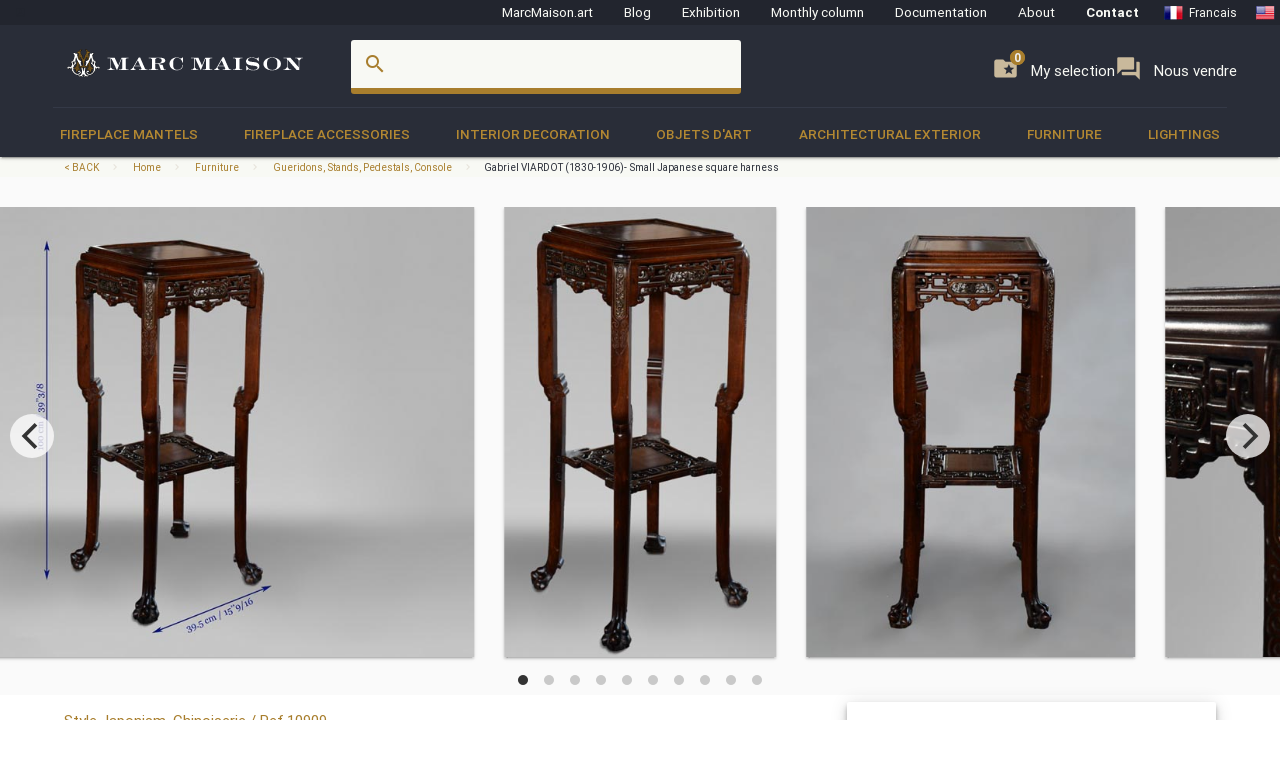

--- FILE ---
content_type: text/html; charset=UTF-8
request_url: https://www.marcmaison.com/19th-century-french-furniture/gueridon-stand-pedestal-sellette-antique/gabriel-viardot-1830-1906-small-japanese-square-harness-10909
body_size: 17618
content:

<!DOCTYPE html>
<html prefix="og: http://ogp.me/ns#" lang='en'>
    <head>
        <meta charset="UTF-8"/>
        <title>
                                Gabriel VIARDOT (1830-1906)- Small Japanese square harness - Gueridons, Stands, Pedestals, Console        </title>
        
        
        
        <meta name="theme-color" content="#22252e"/>
        <meta name="p:domain_verify" content="5945d879750d723fb91479f49deea199"/>
        <meta name="description" content="Stamp  -- G. Viardot --  on the back of a jamb.
 Japanese pedestal in moldered, carved and stained wood. The square-section top rests on four moving legs joined by a tablet with openwork Chinese motifs. The apron takes up the Far Eastern decorative repertoire. "/>
                        <meta name="keywords" content=" Japonism, Chinoiserie 19th Century Furniture Gueridons, Stands, Pedestals, sellettes"/>
                <meta name="robots" content="index, follow"/>
        <link rel="icon" href="/favicon.ico" type="image/x-icon" />
        <link rel="shortcut icon" href="/favicon.ico" type="image/x-icon" />
        <link rel="apple-touch-icon" sizes="57x57" href="/apple-icon-57x57.png">
        <link rel="apple-touch-icon" sizes="60x60" href="/apple-icon-60x60.png">
        <link rel="apple-touch-icon" sizes="72x72" href="/apple-icon-72x72.png">
        <link rel="apple-touch-icon" sizes="76x76" href="/apple-icon-76x76.png">
        <link rel="apple-touch-icon" sizes="114x114" href="/apple-icon-114x114.png">
        <link rel="apple-touch-icon" sizes="120x120" href="/apple-icon-120x120.png">
        <link rel="apple-touch-icon" sizes="144x144" href="/apple-icon-144x144.png">
        <link rel="apple-touch-icon" sizes="152x152" href="/apple-icon-152x152.png">
        <link rel="apple-touch-icon" sizes="180x180" href="/apple-icon-180x180.png">
        <link rel="icon" type="image/png" sizes="192x192"  href="/android-icon-192x192.png">
        <link rel="icon" type="image/png" sizes="32x32" href="/favicon-32x32.png">
        <link rel="icon" type="image/png" sizes="96x96" href="/favicon-96x96.png">
        <link rel="icon" type="image/png" sizes="16x16" href="/favicon-16x16.png">
        <link rel="manifest" href="/manifest.json">
        <meta name="msapplication-TileColor" content="#292D38">
        <meta name="msapplication-TileImage" content="/ms-icon-144x144.png">
        <meta name="theme-color" content="#292D38">

        <meta name="viewport" content="width=device-width, initial-scale=1, maximum-scale=5.0">

        <!-- CSS-->
        <link href="https://fonts.googleapis.com/icon?family=Material+Icons" rel="stylesheet">
        <link href="https://maxcdn.bootstrapcdn.com/font-awesome/4.7.0/css/font-awesome.min.css" type="text/css" rel="stylesheet" media="screen,projection">
        <link href="/css/materialize.css" type="text/css" rel="stylesheet" media="screen,projection">

        
                <!--page item view-->
        
<!-- OPEN GRAPH METATAGS GOOD FOR PINTEREST RICH PINS
============================================= -->
<meta property="og:title" content="Gabriel VIARDOT (1830-1906)- Small Japanese square harness - Gueridons, Stands, Pedestals, Console" />
<meta property="og:description" content="Stamp G. Viardot on the back of a jamb.
 Japanese pedestal in moldered, carved and stained wood. The square-section top rests on four moving legs joined by a tablet with openwork Chinese motifs. The apron takes up the Far Eastern decorative repertoire. " />
<meta property="og:type" content="product" />
<meta property="og:url" content="https://www.marcmaison.com/items/view/gabriel-viardot-1830-1906-small-japanese-square-harness-10909" />
<meta property="og:site_name" content="Marc Maison" />
<meta property="og:availability" content="instock" />
<meta property="og:image" content="https://www.marcmaison.com/visuals/10909/_01_big.jpg"/>
<meta property="og:image" content="https://www.marcmaison.com/visuals/10909/_02_big.jpg"/>
<meta property="og:image" content="https://www.marcmaison.com/visuals/10909/_03_big.jpg"/>
<meta property="og:image" content="https://www.marcmaison.com/visuals/10909/_04_big.jpg"/>
<meta property="og:image" content="https://www.marcmaison.com/visuals/10909/_05_big.jpg"/>
<meta property="og:image" content="https://www.marcmaison.com/visuals/10909/_06_big.jpg"/>
<meta property="og:image" content="https://www.marcmaison.com/visuals/10909/_07_big.jpg"/>
<meta property="og:image" content="https://www.marcmaison.com/visuals/10909/_08_big.jpg"/>
<meta property="og:image" content="https://www.marcmaison.com/visuals/10909/_09_big.jpg"/>
<meta property="og:image" content="https://www.marcmaison.com/visuals/10909/_10_big.jpg"/>
<!--
<meta property="og:see_also"
content="" />
<meta property="product:color" content="todo" >
<meta property="product:color:map" content="todo" >
--!>

<!-- TWITTER METATAGS GOOD FOR SEO
============================================= -->
<meta name=”twitter:card” content=”summary”>
<meta name=”twitter:site” content=”DaisyMarcMaison”>
<!--<meta name=”twitter:url” content=”https://www.marcmaison.com”>-->
<meta name=”twitter:title” content=”Gabriel VIARDOT (1830-1906)- Small Japanese square harness”>
<meta name=”twitter:image” content=”https://www.marcmaison.com/visuals/Gabriel_VIARDOT__1830_1906___Small_Japanese_square_harness.jpg”>    


        

<!-- SCHEMA.ORG MICROTAGS : Items>view
    ============================================= -->
<script type="application/ld+json">
{"@context": "https://schema.org","@type": "Product","name": "Gabriel VIARDOT (1830-1906)- Small Japanese square harness","identifier": "10909","description": "Stamp G. Viardot on the back of a jamb. Japanese pedestal in moldered, carved and stained wood. The square-section top rests on four moving legs joined by a tablet with openwork Chinese motifs. The apron takes up the Far Eastern decorative repertoire.  ","image": "https://www.marcmaison.com/visuals/10909/Gabriel_VIARDOT__1830_1906___Small_Japanese_square_harness.jpg","itemCondition": "Slightly missing at one foot","category": "Furniture > Gueridons, Stands, Pedestals, Console","material": " ","offers": {"@type": "Offer","itemCondition": "https://schema.org/UsedCondition","availability": "https://schema.org/InStock","priceCurrency": "USD","seller": {"@type": "FurnitureStore","image": "https://www.marcmaison.com/img/brand/marcmaison-brand-letters-invert.svg","name": "Marc Maison Galerie","address": {"@type": "PostalAddress","streetAddress": "120 rue des Rosiers","addressLocality": "Saint-Ouen","addressRegion": "Seine Saint Denis","postalCode": "93400","addressCountry": "FR","telephone": "+33.1.42.25.12.79"}}},"brand": {"@type": "Person","name": "Marc Maison"},"width": "15''&nbsp;¾&nbsp;&nbsp;40cm","height": "39''&nbsp;⅜&nbsp;&nbsp;100cm","depth": "15''&nbsp;¾&nbsp;&nbsp;40cm"}</script>        
        <script src="https://maps.googleapis.com/maps/api/js?sensor=false" type="text/javascript"></script>
        <!--<script type="text/javascript" src="/js/jquery.noty.packaged.min.js"></script> -->

    </head>
    <body>
    
        <!-- HEADER ===================================================-->
<div class="fixed-action-btn hide-on-large-and-up">
  <a class="button--mobile-nav primary btn-floating btn-large waves-effect waves-light hide-on-large-only" href="#" data-activates="mobile-nav"><i class="material-icons large white-text">menu</i></a>
</div>
<header class="cd-auto-hide-header">
  <nav class="navLevel1 hide-on-med-and-down">

      <a class="navLevel1-account modal-trigger" href="#login">
        <i class="material-icons">account_box</i> &nbsp;&nbsp;
      </a>

    <!-- <div style="justify-content: space-between"> -->
      <a href="https://marcmaison.art">MarcMaison.art</a>
      <a href="https://blog.marcmaison.com">Blog</a>
      <!--   controller Items, action byexposition, title Monthly column -->
      <a href="https://marc-maison.fr/expos">Exhibition</a>
      <a href="https://www.marcmaison.com/monthly-column-antiques">Monthly column</a>
      <a href="/architectural-antiques-resources-index">Documentation</a>
      <!-- &nbsp;&nbsp;&nbsp;||&nbsp;&nbsp;&nbsp; -->
      <a href="/about">About</a>
      <!-- &nbsp;&nbsp;&nbsp;||&nbsp;&nbsp;&nbsp; -->
      <a class="strong" href="/contact">Contact</a>
      <!-- &nbsp;&nbsp;&nbsp;||&nbsp;&nbsp;&nbsp;&nbsp;&nbsp;&nbsp; -->
      
<div class="navLevel1-langs">

<ul class="navLevel1-flags">
<li><a href="http://www.marcmaison.fr:/mobilier-francais-19-siecle/gueridon-sellette-colonne-anciens/gabriel-viardot-1830-1906-petite-sellette-japonisante-de-forme-carree-10909"><img src="/img/flags/fr.png" alt="fr"><span class="hide-on-small-only">Francais</span></a></li>
<li><a href="http://www.marcmaison.com:/19th-century-french-furniture/gueridon-stand-pedestal-sellette-antique/gabriel-viardot-1830-1906-small-japanese-square-harness-10909"><img src="/img/flags/us.png" alt="en"><span class="hide-on-small-only">English</span></a></li>
<li><a href="http://www.marcmaison.com:/19th-century-french-furniture/gueridon-stand-pedestal-sellette-antique/gabriel-viardot-1830-1906-small-japanese-square-harness-10909"><img src="/img/flags/ru.png" alt="ru"><span class="hide-on-small-only">Russian</span></a></li>
</ul>
&nbsp;&nbsp;|&nbsp;&nbsp;
<div id="google_translate_element">
<script type="text/javascript">
var duplicate_google_translate_counter = 0;//this stops google adding button multiple times
   
function googleTranslateElementInit() {
    if (duplicate_google_translate_counter == 0) {
        new google.translate.TranslateElement({pageLanguage: 'en', 
                layout: google.translate.TranslateElement.InlineLayout.SIMPLE, 
                autoDisplay: false}, 'google_translate_element');
    }
    duplicate_google_translate_counter++;
}
</script>
<script type="text/javascript" src="//translate.google.com/translate_a/element.js?cb=googleTranslateElementInit"></script>
</div>
</div>    <!-- </div> -->
  </nav>
  <nav class="navLevel2">
    <div class="container">
      <div class="row">
        <div class="col s8 m5 l3">
          <div class="brand-logo valign-wrapper">
            <a href="/">
              <img class="responsive-img" src="/img/brand/marcmaison-brand.svg" alt="Marc Maison Logo">
            </a>
          </div>
        </div>
        <div class="col s2 m6 l6 hide-on-med-and-down">
          <!-- search bar-->
          <form id="autocomplete-search-form" method="POST" action="/search">
            <div class="input-field col s12">
              <input class="autocomplete" id="autocomplete-input" name="autocomplete-input" type="text" >
              <label class="label-icon" for="autocomplete-input"><i class="material-icons">search</i></label><i id="autocomplete-reset" class="material-icons">close</i>
            </div>
          </form>
        </div>
        <div class="col s4 m3 l3 push-s3 push-m6 push-l1 wishlist-padding hide-on-med-and-down" style="display:flex;gap:10px">
          <p>
            <a class="selection" href="/add-to-my-whishlist">
              <i class="material-icons">folder_special </i>
              <span>My selection</span>
              <span class="badge--selection">0</span>
            </a>
          </p>
          <p>
            <a class="selection" href="https://marc-maison.fr/ventes">
              <i class="material-icons">forum </i>
              <span>Nous vendre</span>
              <span class="badge--selection">0</span>
            </a>
          </p>
        </div>
      </div>
    </div>
  </nav>
  <nav class="navLevel3 hide-on-med-and-down">
  <div class="container">
    <div class="row">
      <ul class="bordure">
                        <li class="dropdown"><a class="dropdown-menu" href="/Fireplace-Mantels">Fireplace Mantels</a>
          <div class="navLevel3-dropdownContent">
            <div class="navLevel3-dropdownContent--sousCat">
                            <ul class="sousCategories">
                <li class="sousCat valign-wrapper mm-blanc darken-1">
                  <h1>
                    Fireplace Mantels                  <br>
                  <a class="btn waves-effect waves-light btn-block left-align " href="/Fireplace-Mantels">See all<i class="material-icons">chevron_right </i></a>
                  </h1>
                </li>

                                <li class="sousCat">
                  <a class="sousCat--vig" href="/Fireplace-Mantels/marble">
                    <img class="img-responsive ezload" src="/categories/home_cat_cm.png"  data-src="/categories/home_cat_cm.png" alt="Fireplace Mantels > Marble Menu" width="100%">
                    <p class="strong uppercase">Marble</p>
                    </a>
                  </li>
                                <li class="sousCat">
                  <a class="sousCat--vig" href="/Fireplace-Mantels/stone">
                    <img class="img-responsive ezload" src="/categories/home_cat_cp.png"  data-src="/categories/home_cat_cp.png" alt="Fireplace Mantels > Stone Menu" width="100%">
                    <p class="strong uppercase">Stone</p>
                    </a>
                  </li>
                                <li class="sousCat">
                  <a class="sousCat--vig" href="/Fireplace-Mantels/wood">
                    <img class="img-responsive ezload" src="/categories/home_cat_cb.png"  data-src="/categories/home_cat_cb.png" alt="Fireplace Mantels > Wood Menu" width="100%">
                    <p class="strong uppercase">Wood</p>
                    </a>
                  </li>
                                <li class="sousCat">
                  <a class="sousCat--vig" href="/Fireplace-Mantels/ceramic-iron">
                    <img class="img-responsive ezload" src="/categories/home_cat_ca.png"  data-src="/categories/home_cat_ca.png" alt="Fireplace Mantels > Ceramic-iron Menu" width="100%">
                    <p class="strong uppercase">Ceramic-iron</p>
                    </a>
                  </li>
                                                              </ul>
            </div>
          </div>
        </li>
              <li class="dropdown"><a class="dropdown-menu" href="/Fireplace-Accessories">Fireplace accessories</a>
          <div class="navLevel3-dropdownContent">
            <div class="navLevel3-dropdownContent--sousCat">
                            <ul class="sousCategories">
                <li class="sousCat valign-wrapper mm-blanc darken-1">
                  <h1>
                    Fireplace accessories                  <br>
                  <a class="btn waves-effect waves-light btn-block left-align " href="/Fireplace-Accessories">See all<i class="material-icons">chevron_right </i></a>
                  </h1>
                </li>

                                <li class="sousCat">
                  <a class="sousCat--vig" href="/Fireplace-Accessories/fire-screen">
                    <img class="img-responsive ezload" src="/categories/home_cat_me.png"  data-src="/categories/home_cat_me.png" alt="Fireplace accessories > Fire screen Menu" width="100%">
                    <p class="strong uppercase">Fire screen</p>
                    </a>
                  </li>
                                <li class="sousCat">
                  <a class="sousCat--vig" href="/Fireplace-Accessories/accessories">
                    <img class="img-responsive ezload" src="/categories/home_cat_ms.png"  data-src="/categories/home_cat_ms.png" alt="Fireplace accessories > Accessories Menu" width="100%">
                    <p class="strong uppercase">Accessories</p>
                    </a>
                  </li>
                                <li class="sousCat">
                  <a class="sousCat--vig" href="/Fireplace-Accessories/firebacks">
                    <img class="img-responsive ezload" src="/categories/home_cat_mp.png"  data-src="/categories/home_cat_mp.png" alt="Fireplace accessories > Firebacks Menu" width="100%">
                    <p class="strong uppercase">Firebacks</p>
                    </a>
                  </li>
                                <li class="sousCat">
                  <a class="sousCat--vig" href="/Fireplace-Accessories/firedogs-andirons">
                    <img class="img-responsive ezload" src="/categories/home_cat_mc.png"  data-src="/categories/home_cat_mc.png" alt="Fireplace accessories > Firedogs, andirons Menu" width="100%">
                    <p class="strong uppercase">Firedogs, andirons</p>
                    </a>
                  </li>
                                                <li class="sousCat">
                                    <a class="sousCat--vig" href="/Interior-Decoration/overmantels-and-mirrors">
                    <img class="img-responsive ezload" src="/categories/home_cat_id.png"  data-src="/categories/home_cat_id.png" alt="Interior Decoration > Overmantels and mirrors Menu" width="100%">
                    <p class="strong uppercase">Overmantels and mirrors</p>
                    </a>
                  </li>
                                              </ul>
            </div>
          </div>
        </li>
              <li class="dropdown"><a class="dropdown-menu" href="/Interior-Decoration">Interior Decoration</a>
          <div class="navLevel3-dropdownContent">
            <div class="navLevel3-dropdownContent--sousCat">
                            <ul class="sousCategories">
                <li class="sousCat valign-wrapper mm-blanc darken-1">
                  <h1>
                    Interior Decoration                  <br>
                  <a class="btn waves-effect waves-light btn-block left-align " href="/Interior-Decoration">See all<i class="material-icons">chevron_right </i></a>
                  </h1>
                </li>

                                <li class="sousCat">
                  <a class="sousCat--vig" href="/Interior-Decoration/overmantels-and-mirrors">
                    <img class="img-responsive ezload" src="/categories/home_cat_id.png"  data-src="/categories/home_cat_id.png" alt="Interior Decoration > Overmantels and mirrors Menu" width="100%">
                    <p class="strong uppercase">Overmantels and mirrors</p>
                    </a>
                  </li>
                                <li class="sousCat">
                  <a class="sousCat--vig" href="/Interior-Decoration/antique-doors">
                    <img class="img-responsive ezload" src="/categories/home_cat_ip.png"  data-src="/categories/home_cat_ip.png" alt="Interior Decoration > Doors Menu" width="100%">
                    <p class="strong uppercase">Doors</p>
                    </a>
                  </li>
                                <li class="sousCat">
                  <a class="sousCat--vig" href="/Interior-Decoration/floors">
                    <img class="img-responsive ezload" src="/categories/home_cat_if.png"  data-src="/categories/home_cat_if.png" alt="Interior Decoration > Floors Menu" width="100%">
                    <p class="strong uppercase">Floors</p>
                    </a>
                  </li>
                                <li class="sousCat">
                  <a class="sousCat--vig" href="/Interior-Decoration/antique-paneled-rooms">
                    <img class="img-responsive ezload" src="/categories/home_cat_ib.png"  data-src="/categories/home_cat_ib.png" alt="Interior Decoration > Paneled rooms Menu" width="100%">
                    <p class="strong uppercase">Paneled rooms</p>
                    </a>
                  </li>
                                <li class="sousCat">
                  <a class="sousCat--vig" href="/Interior-Decoration/architectural-elements-doors-staircase">
                    <img class="img-responsive ezload" src="/categories/home_cat_ia.png"  data-src="/categories/home_cat_ia.png" alt="Interior Decoration > Architectural elements, staircase, columns Menu" width="100%">
                    <p class="strong uppercase">Architectural elements, staircase, columns</p>
                    </a>
                  </li>
                                <li class="sousCat">
                  <a class="sousCat--vig" href="/Interior-Decoration/stained-glasses">
                    <img class="img-responsive ezload" src="/categories/home_cat_iv.png"  data-src="/categories/home_cat_iv.png" alt="Interior Decoration > Stained glasses Menu" width="100%">
                    <p class="strong uppercase">Stained glasses</p>
                    </a>
                  </li>
                                                              </ul>
            </div>
          </div>
        </li>
              <li class="dropdown"><a class="dropdown-menu" href="/objets-d-art-19th-century-paintings-and-furniture">Objets d'art</a>
          <div class="navLevel3-dropdownContent">
            <div class="navLevel3-dropdownContent--sousCat">
                            <ul class="sousCategories">
                <li class="sousCat valign-wrapper mm-blanc darken-1">
                  <h1>
                    Objets d'art                  <br>
                  <a class="btn waves-effect waves-light btn-block left-align " href="/objets-d-art-19th-century-paintings-and-furniture">See all<i class="material-icons">chevron_right </i></a>
                  </h1>
                </li>

                                <li class="sousCat">
                  <a class="sousCat--vig" href="/objets-d-art-19th-century-paintings-and-furniture/objects">
                    <img class="img-responsive ezload" src="/categories/home_cat_oo.png"  data-src="/categories/home_cat_oo.png" alt="Objets d'art > Objects Menu" width="100%">
                    <p class="strong uppercase">Objects</p>
                    </a>
                  </li>
                                <li class="sousCat">
                  <a class="sousCat--vig" href="/objets-d-art-19th-century-paintings-and-furniture/sculpture">
                    <img class="img-responsive ezload" src="/categories/home_cat_os.png"  data-src="/categories/home_cat_os.png" alt="Objets d'art > Sculpture Menu" width="100%">
                    <p class="strong uppercase">Sculpture</p>
                    </a>
                  </li>
                                <li class="sousCat">
                  <a class="sousCat--vig" href="/objets-d-art-19th-century-paintings-and-furniture/clocks-garnitures">
                    <img class="img-responsive ezload" src="/categories/home_cat_oh.png"  data-src="/categories/home_cat_oh.png" alt="Objets d'art > Clocks, garnitures Menu" width="100%">
                    <p class="strong uppercase">Clocks, garnitures</p>
                    </a>
                  </li>
                                <li class="sousCat">
                  <a class="sousCat--vig" href="/objets-d-art-19th-century-paintings-and-furniture/tableaux">
                    <img class="img-responsive ezload" src="/categories/home_cat_ot.png"  data-src="/categories/home_cat_ot.png" alt="Objets d'art > Paintings Menu" width="100%">
                    <p class="strong uppercase">Paintings</p>
                    </a>
                  </li>
                                <li class="sousCat">
                  <a class="sousCat--vig" href="/objets-d-art-19th-century-paintings-and-furniture/ceramic-porcelain-faience">
                    <img class="img-responsive ezload" src="/categories/home_cat_oc.png"  data-src="/categories/home_cat_oc.png" alt="Objets d'art > Ceramic, porcelain, faience Menu" width="100%">
                    <p class="strong uppercase">Ceramic, porcelain, faience</p>
                    </a>
                  </li>
                                <li class="sousCat">
                  <a class="sousCat--vig" href="/objets-d-art-19th-century-paintings-and-furniture/enamels">
                    <img class="img-responsive ezload" src="/categories/home_cat_oe.png"  data-src="/categories/home_cat_oe.png" alt="Objets d'art > Enamels Menu" width="100%">
                    <p class="strong uppercase">Enamels</p>
                    </a>
                  </li>
                                                              </ul>
            </div>
          </div>
        </li>
              <li class="dropdown"><a class="dropdown-menu" href="/Architectural-Exterior">Architectural Exterior</a>
          <div class="navLevel3-dropdownContent">
            <div class="navLevel3-dropdownContent--sousCat">
                            <ul class="sousCategories">
                <li class="sousCat valign-wrapper mm-blanc darken-1">
                  <h1>
                    Architectural Exterior                  <br>
                  <a class="btn waves-effect waves-light btn-block left-align " href="/Architectural-Exterior">See all<i class="material-icons">chevron_right </i></a>
                  </h1>
                </li>

                                <li class="sousCat">
                  <a class="sousCat--vig" href="/Architectural-Exterior/fountains-wells-basins">
                    <img class="img-responsive ezload" src="/categories/home_cat_aw.png"  data-src="/categories/home_cat_aw.png" alt="Architectural Exterior > Fountains, wells, basins  Menu" width="100%">
                    <p class="strong uppercase">Fountains, wells, basins </p>
                    </a>
                  </li>
                                <li class="sousCat">
                  <a class="sousCat--vig" href="/Architectural-Exterior/doors">
                    <img class="img-responsive ezload" src="/categories/home_cat_ap.png"  data-src="/categories/home_cat_ap.png" alt="Architectural Exterior > Doors Menu" width="100%">
                    <p class="strong uppercase">Doors</p>
                    </a>
                  </li>
                                <li class="sousCat">
                  <a class="sousCat--vig" href="/Architectural-Exterior/garden-antiques-statues">
                    <img class="img-responsive ezload" src="/categories/home_cat_aq.png"  data-src="/categories/home_cat_aq.png" alt="Architectural Exterior > Statues Menu" width="100%">
                    <p class="strong uppercase">Statues</p>
                    </a>
                  </li>
                                <li class="sousCat">
                  <a class="sousCat--vig" href="/Architectural-Exterior/monumental-and-structures">
                    <img class="img-responsive ezload" src="/categories/home_cat_as.png"  data-src="/categories/home_cat_as.png" alt="Architectural Exterior > Monumental  and structures Menu" width="100%">
                    <p class="strong uppercase">Monumental  and structures</p>
                    </a>
                  </li>
                                <li class="sousCat">
                  <a class="sousCat--vig" href="/Architectural-Exterior/garden-ornaments-vases-gardeners-urns">
                    <img class="img-responsive ezload" src="/categories/home_cat_aj.png"  data-src="/categories/home_cat_aj.png" alt="Architectural Exterior > Garden ornaments, Vases, Gardeners, urns Menu" width="100%">
                    <p class="strong uppercase">Garden ornaments, Vases, Gardeners, urns</p>
                    </a>
                  </li>
                                <li class="sousCat">
                  <a class="sousCat--vig" href="/Architectural-Exterior/garden-furniture">
                    <img class="img-responsive ezload" src="/categories/home_cat_am.png"  data-src="/categories/home_cat_am.png" alt="Architectural Exterior > Garden furniture Menu" width="100%">
                    <p class="strong uppercase">Garden furniture</p>
                    </a>
                  </li>
                                                              </ul>
            </div>
          </div>
        </li>
              <li class="dropdown"><a class="dropdown-menu" href="/19th-century-french-furniture">Furniture</a>
          <div class="navLevel3-dropdownContent">
            <div class="navLevel3-dropdownContent--sousCat">
                            <ul class="sousCategories">
                <li class="sousCat valign-wrapper mm-blanc darken-1">
                  <h1>
                    Furniture                  <br>
                  <a class="btn waves-effect waves-light btn-block left-align " href="/19th-century-french-furniture">See all<i class="material-icons">chevron_right </i></a>
                  </h1>
                </li>

                                <li class="sousCat">
                  <a class="sousCat--vig" href="/19th-century-french-furniture/antique-bookcase-desk-vitrine">
                    <img class="img-responsive ezload" src="/categories/home_cat_fb.png"  data-src="/categories/home_cat_fb.png" alt="Furniture > Bookcases, desks, Vitrines Menu" width="100%">
                    <p class="strong uppercase">Bookcases, desks, Vitrines</p>
                    </a>
                  </li>
                                <li class="sousCat">
                  <a class="sousCat--vig" href="/19th-century-french-furniture/gueridon-stand-pedestal-sellette-antique">
                    <img class="img-responsive ezload" src="/categories/home_cat_fg.png"  data-src="/categories/home_cat_fg.png" alt="Furniture > Gueridons, Stands, Pedestals, Console Menu" width="100%">
                    <p class="strong uppercase">Gueridons, Stands, Pedestals, Console</p>
                    </a>
                  </li>
                                <li class="sousCat">
                  <a class="sousCat--vig" href="/19th-century-french-furniture/continental-seating-armchairs-salon">
                    <img class="img-responsive ezload" src="/categories/home_cat_ff.png"  data-src="/categories/home_cat_ff.png" alt="Furniture > Seating, Armchairs, Salon suites Menu" width="100%">
                    <p class="strong uppercase">Seating, Armchairs, Salon suites</p>
                    </a>
                  </li>
                                <li class="sousCat">
                  <a class="sousCat--vig" href="/19th-century-french-furniture/antique-dining-room-sets">
                    <img class="img-responsive ezload" src="/categories/home_cat_ft.png"  data-src="/categories/home_cat_ft.png" alt="Furniture > Antique Dining Room Sets Menu" width="100%">
                    <p class="strong uppercase">Antique Dining Room Sets</p>
                    </a>
                  </li>
                                <li class="sousCat">
                  <a class="sousCat--vig" href="/19th-century-french-furniture/bedroom-bed">
                    <img class="img-responsive ezload" src="/categories/home_cat_fl.png"  data-src="/categories/home_cat_fl.png" alt="Furniture > Bedroom, Bed Menu" width="100%">
                    <p class="strong uppercase">Bedroom, Bed</p>
                    </a>
                  </li>
                                                              </ul>
            </div>
          </div>
        </li>
              <li class="dropdown"><a class="dropdown-menu" href="/antique-lightings-lamps-chandelier">Lightings</a>
          <div class="navLevel3-dropdownContent">
            <div class="navLevel3-dropdownContent--sousCat">
                            <ul class="sousCategories">
                <li class="sousCat valign-wrapper mm-blanc darken-1">
                  <h1>
                    Lightings                  <br>
                  <a class="btn waves-effect waves-light btn-block left-align " href="/antique-lightings-lamps-chandelier">See all<i class="material-icons">chevron_right </i></a>
                  </h1>
                </li>

                                <li class="sousCat">
                  <a class="sousCat--vig" href="/antique-lightings-lamps-chandelier/appliques-sconces">
                    <img class="img-responsive ezload" src="/categories/home_cat_la.png"  data-src="/categories/home_cat_la.png" alt="Lightings > Appliques, sconces Menu" width="100%">
                    <p class="strong uppercase">Appliques, sconces</p>
                    </a>
                  </li>
                                <li class="sousCat">
                  <a class="sousCat--vig" href="/antique-lightings-lamps-chandelier/candelabras-candlesticks">
                    <img class="img-responsive ezload" src="/categories/home_cat_lb.png"  data-src="/categories/home_cat_lb.png" alt="Lightings > Candelabras, candlesticks Menu" width="100%">
                    <p class="strong uppercase">Candelabras, candlesticks</p>
                    </a>
                  </li>
                                <li class="sousCat">
                  <a class="sousCat--vig" href="/antique-lightings-lamps-chandelier/chandeliers-ceiling-lamps">
                    <img class="img-responsive ezload" src="/categories/home_cat_lc.png"  data-src="/categories/home_cat_lc.png" alt="Lightings > Chandeliers, ceiling lamps Menu" width="100%">
                    <p class="strong uppercase">Chandeliers, ceiling lamps</p>
                    </a>
                  </li>
                                <li class="sousCat">
                  <a class="sousCat--vig" href="/antique-lightings-lamps-chandelier/standing-lamps-torchers">
                    <img class="img-responsive ezload" src="/categories/home_cat_lt.png"  data-src="/categories/home_cat_lt.png" alt="Lightings > Lamps, standing lamps, torchers Menu" width="100%">
                    <p class="strong uppercase">Lamps, standing lamps, torchers</p>
                    </a>
                  </li>
                                                              </ul>
            </div>
          </div>
        </li>
                </ul>
    </div>
  </div>
</nav></header>
<!-- AUTO-HIDE-HEADER =========================================-->

<!-- MOBILE ===========================================-->

<div id="mobile-nav" class="side-nav">
  <div class="row title">
    <div class="col s6">
      <h5 class="title--name primary-text">Menu</h5>
    </div>
    <div class="col s4">
      <a href="#" class="title--close right"> <span>close</span><i class="material-icons">close</i></a>
    </div>
  </div>

  <div class="row">
    <div class="col s12">
      <a href="#" class="button--mobile-categ btn btn-large secondary darken-2 primary-text" data-activates="mobile-categ">
        <i class="material-icons">view_module</i> Categories</a>
    </div>
    <div class="col s12">
      <a href="#" class="button--mobile-search btn btn-large secondary darken-2 primary-text" data-activates="mobile-search">
        <i class="material-icons">search</i> Rechercher</a>
    </div>
    <div class="col s12">
      <a href="/add-to-my-whishlist" class="btn btn-large secondary darken-2 primary-text">
        <i class="material-icons">folder_special</i> My selection (0)</a>
    </div>
    <div class="col s12">
      <a href="#" class="button--mobile-more btn btn-large secondary darken-2 primary-text" data-activates="mobile-more">
        <i class="material-icons">more</i> And also...</a>
    </div>
    <div class="col s12">
      <a href="#" class="button--mobile-contact btn btn-flat darken-2 primary-text" data-activates="mobile-contact">
        <i class="material-icons">mail</i> Contact</a>
    </div>
    <div class="col s12">
      <a href="/about" class="btn btn-flat  darken-2 primary-text">
        About</a>
    </div>
  </div>
  <div class="row center-align">
    
<div class="navLevel1-langs">

<ul class="navLevel1-flags">
<li><a href="http://www.marcmaison.fr:/mobilier-francais-19-siecle/gueridon-sellette-colonne-anciens/gabriel-viardot-1830-1906-petite-sellette-japonisante-de-forme-carree-10909"><img src="/img/flags/fr.png" alt="fr"><span class="hide-on-small-only">Francais</span></a></li>
<li><a href="http://www.marcmaison.com:/19th-century-french-furniture/gueridon-stand-pedestal-sellette-antique/gabriel-viardot-1830-1906-small-japanese-square-harness-10909"><img src="/img/flags/us.png" alt="en"><span class="hide-on-small-only">English</span></a></li>
<li><a href="http://www.marcmaison.com:/19th-century-french-furniture/gueridon-stand-pedestal-sellette-antique/gabriel-viardot-1830-1906-small-japanese-square-harness-10909"><img src="/img/flags/ru.png" alt="ru"><span class="hide-on-small-only">Russian</span></a></li>
</ul>
&nbsp;&nbsp;|&nbsp;&nbsp;
<div id="google_translate_element">
<script type="text/javascript">
var duplicate_google_translate_counter = 0;//this stops google adding button multiple times
   
function googleTranslateElementInit() {
    if (duplicate_google_translate_counter == 0) {
        new google.translate.TranslateElement({pageLanguage: 'en', 
                layout: google.translate.TranslateElement.InlineLayout.SIMPLE, 
                autoDisplay: false}, 'google_translate_element');
    }
    duplicate_google_translate_counter++;
}
</script>
<script type="text/javascript" src="//translate.google.com/translate_a/element.js?cb=googleTranslateElementInit"></script>
</div>
</div>  </div>
  <div class="row">

    <a href="/admin/manager" class="btn btn-flat darken-2 primary-text">
        <i class="material-icons">account_box</i></a>
  </div>
</div>

<div class="side-nav" id="mobile-categ">
  <div class="row title">
    <div class="col s6">
      <h5 class="title--name primary-text">Categories</h5>
    </div>
    <div class="col s6">
      <a class="title--close right" href="#"><i class="material-icons">chevron_left</i> Back</a>
    </div>
  </div>
  <div class="row">
    <div class="s12">
      <ul data-collapsible="accordion" class="collapsible collapsible-accordion">
                              <li>
              <a class="collapsible-header uppercase white-text" href=#""><i class="material-icons medium">chevron_right</i>Fireplace Mantels</a>
              <div class="collapsible-body">
                                <ul>
                                      <li>
                      <a class="primary-text" href="/Fireplace-Mantels/marble"> 
                        <i class="material-icons primary-text">chevron_right</i> Marble                      </a>
                    </li>
                                      <li>
                      <a class="primary-text" href="/Fireplace-Mantels/stone"> 
                        <i class="material-icons primary-text">chevron_right</i> Stone                      </a>
                    </li>
                                      <li>
                      <a class="primary-text" href="/Fireplace-Mantels/wood"> 
                        <i class="material-icons primary-text">chevron_right</i> Wood                      </a>
                    </li>
                                      <li>
                      <a class="primary-text" href="/Fireplace-Mantels/ceramic-iron"> 
                        <i class="material-icons primary-text">chevron_right</i> Ceramic-iron                      </a>
                    </li>
                                    <li>
                    <a class="btn white-text" href="/Fireplace-Mantels"> view all</a>
                  </li>
                </ul>
              </div>
            </li>
                      <li>
              <a class="collapsible-header uppercase white-text" href=#""><i class="material-icons medium">chevron_right</i>Fireplace accessories</a>
              <div class="collapsible-body">
                                <ul>
                                      <li>
                      <a class="primary-text" href="/Fireplace-Accessories/fire-screen"> 
                        <i class="material-icons primary-text">chevron_right</i> Fire screen                      </a>
                    </li>
                                      <li>
                      <a class="primary-text" href="/Fireplace-Accessories/accessories"> 
                        <i class="material-icons primary-text">chevron_right</i> Accessories                      </a>
                    </li>
                                      <li>
                      <a class="primary-text" href="/Fireplace-Accessories/firebacks"> 
                        <i class="material-icons primary-text">chevron_right</i> Firebacks                      </a>
                    </li>
                                      <li>
                      <a class="primary-text" href="/Fireplace-Accessories/firedogs-andirons"> 
                        <i class="material-icons primary-text">chevron_right</i> Firedogs, andirons                      </a>
                    </li>
                                    <li>
                    <a class="btn white-text" href="/Fireplace-Accessories"> view all</a>
                  </li>
                </ul>
              </div>
            </li>
                      <li>
              <a class="collapsible-header uppercase white-text" href=#""><i class="material-icons medium">chevron_right</i>Interior Decoration</a>
              <div class="collapsible-body">
                                <ul>
                                      <li>
                      <a class="primary-text" href="/Interior-Decoration/overmantels-and-mirrors"> 
                        <i class="material-icons primary-text">chevron_right</i> Overmantels and mirrors                      </a>
                    </li>
                                      <li>
                      <a class="primary-text" href="/Interior-Decoration/antique-doors"> 
                        <i class="material-icons primary-text">chevron_right</i> Doors                      </a>
                    </li>
                                      <li>
                      <a class="primary-text" href="/Interior-Decoration/floors"> 
                        <i class="material-icons primary-text">chevron_right</i> Floors                      </a>
                    </li>
                                      <li>
                      <a class="primary-text" href="/Interior-Decoration/antique-paneled-rooms"> 
                        <i class="material-icons primary-text">chevron_right</i> Paneled rooms                      </a>
                    </li>
                                      <li>
                      <a class="primary-text" href="/Interior-Decoration/architectural-elements-doors-staircase"> 
                        <i class="material-icons primary-text">chevron_right</i> Architectural elements, staircase, columns                      </a>
                    </li>
                                      <li>
                      <a class="primary-text" href="/Interior-Decoration/stained-glasses"> 
                        <i class="material-icons primary-text">chevron_right</i> Stained glasses                      </a>
                    </li>
                                    <li>
                    <a class="btn white-text" href="/Interior-Decoration"> view all</a>
                  </li>
                </ul>
              </div>
            </li>
                      <li>
              <a class="collapsible-header uppercase white-text" href=#""><i class="material-icons medium">chevron_right</i>Objets d'art</a>
              <div class="collapsible-body">
                                <ul>
                                      <li>
                      <a class="primary-text" href="/objets-d-art-19th-century-paintings-and-furniture/objects"> 
                        <i class="material-icons primary-text">chevron_right</i> Objects                      </a>
                    </li>
                                      <li>
                      <a class="primary-text" href="/objets-d-art-19th-century-paintings-and-furniture/sculpture"> 
                        <i class="material-icons primary-text">chevron_right</i> Sculpture                      </a>
                    </li>
                                      <li>
                      <a class="primary-text" href="/objets-d-art-19th-century-paintings-and-furniture/clocks-garnitures"> 
                        <i class="material-icons primary-text">chevron_right</i> Clocks, garnitures                      </a>
                    </li>
                                      <li>
                      <a class="primary-text" href="/objets-d-art-19th-century-paintings-and-furniture/tableaux"> 
                        <i class="material-icons primary-text">chevron_right</i> Paintings                      </a>
                    </li>
                                      <li>
                      <a class="primary-text" href="/objets-d-art-19th-century-paintings-and-furniture/ceramic-porcelain-faience"> 
                        <i class="material-icons primary-text">chevron_right</i> Ceramic, porcelain, faience                      </a>
                    </li>
                                      <li>
                      <a class="primary-text" href="/objets-d-art-19th-century-paintings-and-furniture/enamels"> 
                        <i class="material-icons primary-text">chevron_right</i> Enamels                      </a>
                    </li>
                                    <li>
                    <a class="btn white-text" href="/objets-d-art-19th-century-paintings-and-furniture"> view all</a>
                  </li>
                </ul>
              </div>
            </li>
                      <li>
              <a class="collapsible-header uppercase white-text" href=#""><i class="material-icons medium">chevron_right</i>Architectural Exterior</a>
              <div class="collapsible-body">
                                <ul>
                                      <li>
                      <a class="primary-text" href="/Architectural-Exterior/fountains-wells-basins"> 
                        <i class="material-icons primary-text">chevron_right</i> Fountains, wells, basins                       </a>
                    </li>
                                      <li>
                      <a class="primary-text" href="/Architectural-Exterior/doors"> 
                        <i class="material-icons primary-text">chevron_right</i> Doors                      </a>
                    </li>
                                      <li>
                      <a class="primary-text" href="/Architectural-Exterior/garden-antiques-statues"> 
                        <i class="material-icons primary-text">chevron_right</i> Statues                      </a>
                    </li>
                                      <li>
                      <a class="primary-text" href="/Architectural-Exterior/monumental-and-structures"> 
                        <i class="material-icons primary-text">chevron_right</i> Monumental  and structures                      </a>
                    </li>
                                      <li>
                      <a class="primary-text" href="/Architectural-Exterior/garden-ornaments-vases-gardeners-urns"> 
                        <i class="material-icons primary-text">chevron_right</i> Garden ornaments, Vases, Gardeners, urns                      </a>
                    </li>
                                      <li>
                      <a class="primary-text" href="/Architectural-Exterior/garden-furniture"> 
                        <i class="material-icons primary-text">chevron_right</i> Garden furniture                      </a>
                    </li>
                                    <li>
                    <a class="btn white-text" href="/Architectural-Exterior"> view all</a>
                  </li>
                </ul>
              </div>
            </li>
                      <li>
              <a class="collapsible-header uppercase white-text" href=#""><i class="material-icons medium">chevron_right</i>Furniture</a>
              <div class="collapsible-body">
                                <ul>
                                      <li>
                      <a class="primary-text" href="/19th-century-french-furniture/antique-bookcase-desk-vitrine"> 
                        <i class="material-icons primary-text">chevron_right</i> Bookcases, desks, Vitrines                      </a>
                    </li>
                                      <li>
                      <a class="primary-text" href="/19th-century-french-furniture/gueridon-stand-pedestal-sellette-antique"> 
                        <i class="material-icons primary-text">chevron_right</i> Gueridons, Stands, Pedestals, Console                      </a>
                    </li>
                                      <li>
                      <a class="primary-text" href="/19th-century-french-furniture/continental-seating-armchairs-salon"> 
                        <i class="material-icons primary-text">chevron_right</i> Seating, Armchairs, Salon suites                      </a>
                    </li>
                                      <li>
                      <a class="primary-text" href="/19th-century-french-furniture/antique-dining-room-sets"> 
                        <i class="material-icons primary-text">chevron_right</i> Antique Dining Room Sets                      </a>
                    </li>
                                      <li>
                      <a class="primary-text" href="/19th-century-french-furniture/bedroom-bed"> 
                        <i class="material-icons primary-text">chevron_right</i> Bedroom, Bed                      </a>
                    </li>
                                    <li>
                    <a class="btn white-text" href="/19th-century-french-furniture"> view all</a>
                  </li>
                </ul>
              </div>
            </li>
                      <li>
              <a class="collapsible-header uppercase white-text" href=#""><i class="material-icons medium">chevron_right</i>Lightings</a>
              <div class="collapsible-body">
                                <ul>
                                      <li>
                      <a class="primary-text" href="/antique-lightings-lamps-chandelier/appliques-sconces"> 
                        <i class="material-icons primary-text">chevron_right</i> Appliques, sconces                      </a>
                    </li>
                                      <li>
                      <a class="primary-text" href="/antique-lightings-lamps-chandelier/candelabras-candlesticks"> 
                        <i class="material-icons primary-text">chevron_right</i> Candelabras, candlesticks                      </a>
                    </li>
                                      <li>
                      <a class="primary-text" href="/antique-lightings-lamps-chandelier/chandeliers-ceiling-lamps"> 
                        <i class="material-icons primary-text">chevron_right</i> Chandeliers, ceiling lamps                      </a>
                    </li>
                                      <li>
                      <a class="primary-text" href="/antique-lightings-lamps-chandelier/standing-lamps-torchers"> 
                        <i class="material-icons primary-text">chevron_right</i> Lamps, standing lamps, torchers                      </a>
                    </li>
                                    <li>
                    <a class="btn white-text" href="/antique-lightings-lamps-chandelier"> view all</a>
                  </li>
                </ul>
              </div>
            </li>
                        </ul>
    </div>
  </div>

</div>

<div class="side-nav" id="mobile-search">
  <div class="row title">
    <div class="col s6">
      <h5 class="title--name primary-text">Recherche</h5>
    </div>
    <div class="col s6">
      <a class="title--close right" href="#"><i class="material-icons">chevron_left</i> Back</a>
    </div>
  </div>
  <form id="mobile--autocomplete-search-form" method="POST" action="/search">
    <div class="row">
      <div class="col s12">
        <div class="input-field col s12">
          <input class="autocomplete" 
                 id="mobile--autocomplete-input" 
                 name="autocomplete-input" 
                 type="text"
                                    >
          <label class="label-icon" for="mobile--autocomplete-input"><i class="material-icons">search</i></label><i class="material-icons">close</i>
          <ul class="autocomplete-content dropdown-content"></ul>
        </div>
      </div>
    </div>
    <div class="row">
      <div class="col s12">
        <button type="submit" class="btn-large btn">Rechercher</button>
      </div>
    </div>
  </form>
</div>

<div class="side-nav" id="mobile-contact">
  <div class="row title">
    <div class="col s6">
      <h5 class="title--name primary-text">Contact</h5>
    </div>
    <div class="col s6">
      <a class="title--close right" href="#"><i class="material-icons">chevron_left</i>  Back</a>
    </div>
  </div>
  <div class="row">
  <div class="col s12">
      <h5 class="primary-text"> <i class="material-icons">email</i> Send us a message</h5>
      <p>
        <a href="/contact" class="btn btn-large primary">Contact</a>
      </p>
    </div>
    <div class="col s12 white-text">
      <h5 class="primary-text"> <i class="material-icons">phone</i> By phone</h5>
      <p>
        <span class="strong">+33 (0)1 42 25 12 79</span><br/> <span class="small">Tue.-Sat., from 10am to 6pm</span><br/><span class="strong">+33 (0)6 60 62 61 90</span><br/> <span class="small">Everyday from 9am to 7pm.</span>
      </p>
      
      <h5 class="primary-text"> <i class="material-icons">email</i> by Email</h5>
      <p>
        <span class="strong">Adress: contact@marcmaison.com</span>
      </p>

      <h5 class="primary-text"> <i class="material-icons">share</i> Let's get social</h5>
      <p>
        <a class="left white-text" href="https://www.facebook.com/marcmaisongalerie/"><i class="fa small fa-facebook"></i></a>
        <a class="left white-text" href="https://twitter.com/DaisyMarcmaison"><i class="fa small fa-twitter"></i></a>
        <a class="left white-text" href="https://plus.google.com/+MarcMaisonSaintOuen"><i class="fa small fa-google-plus"></i></a>
        <a class="left white-text" href="https://www.pinterest.fr/marcmaison/"><i class="fa small fa-pinterest"></i></a>
        <a class="left white-text" href="https://www.instagram.com/marcmaison_antiques/"><i class="fa small fa-instagram"></i></a>
      </p>
    </div>
  </div>
</div>

<div class="side-nav" id="mobile-lang">
  <div class="row title">
    <div class="col s6">
      <h5 class="title--name primary-text">Languages</h5>
    </div>
    <div class="col s6">
      <a class="title--close right" href="#"><i class="material-icons">chevron_left</i> Back</a>
    </div>
  </div>
  <div class="row">
    
<div class="navLevel1-langs">

<ul class="navLevel1-flags">
<li><a href="http://www.marcmaison.fr:/mobilier-francais-19-siecle/gueridon-sellette-colonne-anciens/gabriel-viardot-1830-1906-petite-sellette-japonisante-de-forme-carree-10909"><img src="/img/flags/fr.png" alt="fr"><span class="hide-on-small-only">Francais</span></a></li>
<li><a href="http://www.marcmaison.com:/19th-century-french-furniture/gueridon-stand-pedestal-sellette-antique/gabriel-viardot-1830-1906-small-japanese-square-harness-10909"><img src="/img/flags/us.png" alt="en"><span class="hide-on-small-only">English</span></a></li>
<li><a href="http://www.marcmaison.com:/19th-century-french-furniture/gueridon-stand-pedestal-sellette-antique/gabriel-viardot-1830-1906-small-japanese-square-harness-10909"><img src="/img/flags/ru.png" alt="ru"><span class="hide-on-small-only">Russian</span></a></li>
</ul>
&nbsp;&nbsp;|&nbsp;&nbsp;
<div id="google_translate_element">
<script type="text/javascript">
var duplicate_google_translate_counter = 0;//this stops google adding button multiple times
   
function googleTranslateElementInit() {
    if (duplicate_google_translate_counter == 0) {
        new google.translate.TranslateElement({pageLanguage: 'en', 
                layout: google.translate.TranslateElement.InlineLayout.SIMPLE, 
                autoDisplay: false}, 'google_translate_element');
    }
    duplicate_google_translate_counter++;
}
</script>
<script type="text/javascript" src="//translate.google.com/translate_a/element.js?cb=googleTranslateElementInit"></script>
</div>
</div>  </div>
</div>

<div class="side-nav" id="mobile-more">
  <div class="row title">
    <div class="col s6">
      <h5 class="title--name primary-text">And also...</h5>
    </div>
    <div class="col s6">
      <a class="title--close right" href="#"><i class="material-icons">chevron_left</i> Back</a>
    </div>
  </div>
  
  <div class="row culture">
    <div class="col s12">
      <!--div class="col s6 uppercase">
        <a href="/items/exposition">Exhibition</a>
      </div-->
      <div class="col s12 uppercase">
        <a href="https://blog.marcmaison.com">Blog</a>
      </div>
      <div class="col s12 uppercase">
        <a href="https://www.marcmaison.com/monthly-column-antiques">Monthly column</a>
      </div>
      <div class="col s12 uppercase">
        <a href="/architectural-antiques-resources-index">Documentation</a>
      </div>
    </div>
  </div>
</div>

<div class="side-nav" id="mobile-wish">
  <div class="row title">
    <div class="col s6">
      <h5 class="title--name primary-text">My selection</h5>
     <span class="primary-text">(0 Objects)</span></div>
    <div class="col s6">
      <a class="title--close right" href="#"><i class="material-icons">chevron_left</i> Back</a>
    </div>
  </div>
  <div class="row">
    <div class="col s12">
    </div>
  </div>

</div>
<!-- //MOBILE ===========================================-->        <!-- MAIN CONTENT =============================================-->
        
<main class="cd-main-content sub-nav">
<!-- BREADCRUMBS =============================================-->
<div class="mm-blanc">
  <div class="container hide-on-small-only">
    <div class="row no-marg-bot">
      <div class="col s12">

                <a class="breadcrumb primary-text" href="javascript:window.history.back();">
            &lt; BACK </a>
          <a class="breadcrumb primary-text" href="/">
            Home          </a>
          <a class="breadcrumb primary-text" href="/19th-century-french-furniture">
            Furniture          </a>
          <a class="breadcrumb primary-text" href="/19th-century-french-furniture/gueridon-stand-pedestal-sellette-antique">
            Gueridons, Stands, Pedestals, Console          </a>
          <a class="breadcrumb secondary-text" href="#">Gabriel VIARDOT (1830-1906)- Small Japanese square harness</a>
        </div>

    

      </div>
    </div>
  </div>
</div><!-- CAROUSEL =============================================-->
<div class="inset-z-depth-4 grey lighten-5">
    <!-- Slider carousel : index des photos-->
    <div class="carousel carousel-visuals">
        <!-- carousel content-->
                                        <a class="carousel-item hoverable" href="/zoom/gabriel-viardot-1830-1906-small-japanese-square-harness-10909#gabriel-viardot-1830-1906-small-japanese-square-harness-10909_01_big.jpg" target="_blank">
        <img src="/visuals/10909/gabriel-viardot-1830-1906-small-japanese-square-harness-10909_01_big.jpg" alt="Gabriel VIARDOT (1830-1906)- Small Japanese square harness-0" title="Gabriel VIARDOT (1830-1906)- Small Japanese square harness"></a>
                                                                <a class="carousel-item hoverable" href="/zoom/gabriel-viardot-1830-1906-small-japanese-square-harness-10909#gabriel-viardot-1830-1906-small-japanese-square-harness-10909_02_big.jpg" target="_blank">
        <img src="/visuals/10909/gabriel-viardot-1830-1906-small-japanese-square-harness-10909_02_big.jpg" alt="Gabriel VIARDOT (1830-1906)- Small Japanese square harness-1" title="Gabriel VIARDOT (1830-1906)- Small Japanese square harness"></a>
                                                                <a class="carousel-item hoverable" href="/zoom/gabriel-viardot-1830-1906-small-japanese-square-harness-10909#gabriel-viardot-1830-1906-small-japanese-square-harness-10909_03_big.jpg" target="_blank">
        <img src="/visuals/10909/gabriel-viardot-1830-1906-small-japanese-square-harness-10909_03_big.jpg" alt="Gabriel VIARDOT (1830-1906)- Small Japanese square harness-2" title="Gabriel VIARDOT (1830-1906)- Small Japanese square harness"></a>
                                                                <a class="carousel-item hoverable" href="/zoom/gabriel-viardot-1830-1906-small-japanese-square-harness-10909#gabriel-viardot-1830-1906-small-japanese-square-harness-10909_04_big.jpg" target="_blank">
        <img src="/visuals/10909/gabriel-viardot-1830-1906-small-japanese-square-harness-10909_04_big.jpg" alt="Gabriel VIARDOT (1830-1906)- Small Japanese square harness-3" title="Gabriel VIARDOT (1830-1906)- Small Japanese square harness"></a>
                                                                <a class="carousel-item hoverable" href="/zoom/gabriel-viardot-1830-1906-small-japanese-square-harness-10909#gabriel-viardot-1830-1906-small-japanese-square-harness-10909_05_big.jpg" target="_blank">
        <img src="/visuals/10909/gabriel-viardot-1830-1906-small-japanese-square-harness-10909_05_big.jpg" alt="Gabriel VIARDOT (1830-1906)- Small Japanese square harness-4" title="Gabriel VIARDOT (1830-1906)- Small Japanese square harness"></a>
                                                                <a class="carousel-item hoverable" href="/zoom/gabriel-viardot-1830-1906-small-japanese-square-harness-10909#gabriel-viardot-1830-1906-small-japanese-square-harness-10909_06_big.jpg" target="_blank">
        <img src="/visuals/10909/gabriel-viardot-1830-1906-small-japanese-square-harness-10909_06_big.jpg" alt="Gabriel VIARDOT (1830-1906)- Small Japanese square harness-5" title="Gabriel VIARDOT (1830-1906)- Small Japanese square harness"></a>
                                                                <a class="carousel-item hoverable" href="/zoom/gabriel-viardot-1830-1906-small-japanese-square-harness-10909#gabriel-viardot-1830-1906-small-japanese-square-harness-10909_07_big.jpg" target="_blank">
        <img src="/visuals/10909/gabriel-viardot-1830-1906-small-japanese-square-harness-10909_07_big.jpg" alt="Gabriel VIARDOT (1830-1906)- Small Japanese square harness-6" title="Gabriel VIARDOT (1830-1906)- Small Japanese square harness"></a>
                                                                <a class="carousel-item hoverable" href="/zoom/gabriel-viardot-1830-1906-small-japanese-square-harness-10909#gabriel-viardot-1830-1906-small-japanese-square-harness-10909_08_big.jpg" target="_blank">
        <img src="/visuals/10909/gabriel-viardot-1830-1906-small-japanese-square-harness-10909_08_big.jpg" alt="Gabriel VIARDOT (1830-1906)- Small Japanese square harness-7" title="Gabriel VIARDOT (1830-1906)- Small Japanese square harness"></a>
                                                                <a class="carousel-item hoverable" href="/zoom/gabriel-viardot-1830-1906-small-japanese-square-harness-10909#gabriel-viardot-1830-1906-small-japanese-square-harness-10909_09_big.jpg" target="_blank">
        <img src="/visuals/10909/gabriel-viardot-1830-1906-small-japanese-square-harness-10909_09_big.jpg" alt="Gabriel VIARDOT (1830-1906)- Small Japanese square harness-8" title="Gabriel VIARDOT (1830-1906)- Small Japanese square harness"></a>
                                                                <a class="carousel-item hoverable" href="/zoom/gabriel-viardot-1830-1906-small-japanese-square-harness-10909#gabriel-viardot-1830-1906-small-japanese-square-harness-10909_10_big.jpg" target="_blank">
        <img src="/visuals/10909/gabriel-viardot-1830-1906-small-japanese-square-harness-10909_10_big.jpg" alt="Gabriel VIARDOT (1830-1906)- Small Japanese square harness-9" title="Gabriel VIARDOT (1830-1906)- Small Japanese square harness"></a>
                                        
        
      </div>
<div class="container grey darken-4"></div>
</div>
<!-- DESCRIPTION + PRICE =============================================-->
<div class="container">

<div class="row">
  <!-- DESCRIPTION =============================================-->
  <div class="col s12 m12 l8">
    <section>
      <p class="primary-text accent-1">Style Japonism, Chinoiserie  / Ref.10909</p>
      <h3>Gabriel VIARDOT (1830-1906)- Small Japanese square harness</h3>
    </section>
    <div class="divider"></div>
    <section>
      <div class="row">
        <div class="col s6 m4">
          <p>
            <span class="strong grey-text uppercase">Dimensions </span><br>
            <span><strong>Width</strong> 15''&nbsp;¾&nbsp;&nbsp;40cm</span>                        <br><span><strong>Height</strong> 39''&nbsp;⅜&nbsp;&nbsp;100cm</span>            <br><span><strong>Depth:</strong> 15''&nbsp;¾&nbsp;&nbsp;40cm</span>                                              </p>
        </div>
        <div class="col s6 m4">
                      <p><span class="strong grey-text uppercase">Origin:</span>
              <br><span class="justify">
                France, 19th century              </span>
            </p>
                                <p><span class="strong grey-text uppercase">Status:</span>
              <br><span class="justify">Slightly missing at one foot 
              </span>
            </p>
                    </div>
          <div class="col s6 m4">
                                  </div>
      </div>
    </section>
    <div class="divider"></div>
    <section itemprop="description">
      <p class="flow-text justify">Stamp "G. Viardot" on the back of a jamb.
<br> Japanese pedestal in moldered, carved and stained wood. The square-section top rests on four moving legs joined by a tablet with openwork Chinese motifs. The apron takes up the Far Eastern decorative repertoire. </p>
      <p class="flow-text justify"></p>
          </section>
    <div class="divider"></div>
        <section>
      <div class="row">
        <div class="col s12">
          <h5>Informations</h5>
        </div>
                
        <div class="col s7 m6 l6">
                              <p><a class="btn btn-small btn-block grey waves-ripple" download="MarcMaison10909.pdf" href="/architectural-antiques-pieces-pdf/4512"><i class="material-icons">picture_as_pdf</i> Download PDF</a></p>
          <p><a class="btn btn-small btn-block grey waves-block" href="/architectural-antiques-pieces-pdf/4512"><i class="material-icons">print</i> print</a></p>
        </div>
      </div>
    </section>
    </div>
  <!-- PRICE CARD tablet + desktop =============================================-->
      <div class="col s12 m12 l4">
      <div class="card-panel z-depth-3 js-pushpin-price">


                  <div class="col s6 m4 l12">
            <h4>
              Price: <em>on request</em>
            </h4>
          </div>
          <div class="col s3 m4 l12">
            <a class="show-on-small hide-on-med-and-up btn btn-primary" href="/contact-prices/4512"><i class="material-icons">mail</i></a>

            <a class="hide-on-small-only btn btn-primary btn-block hoverable" href="/contact-prices/4512"><i class="material-icons right">mail</i> Ask for price</a>
          </div>

                          <div class="col s3 m4 l12">
            <a href="/add-to-my-whishlist/4512/19th-century-french-furniture/gueridon-stand-pedestal-sellette-antique/gabriel-viardot-1830-1906-small-japanese-square-harness-10909" 
              class="show-on-small hide-on-med-and-up btn btn-primary grey lighten-2">
              <i class="material-icons">favorite_border</i></a>

            <a href="/add-to-my-whishlist/4512/19th-century-french-furniture/gueridon-stand-pedestal-sellette-antique/gabriel-viardot-1830-1906-small-japanese-square-harness-10909" 
              class="hide-on-small-only waves-effect btn-flat btn-block grey lighten-2">
              <i class="material-icons right">favorite_border</i>Add to my selection</a>
          </div>
        
        
          <div class="col s12">
            <p class="hide-on-small-only">
              <span class="black-text">Please contact us if you want more informations.</span><br class="hide-on-med-only"><span><a href="/contact-prices/4512">Plus d'informations</a></span>
            </p>
            <p class="divider hide-on-small-only"></p>
            
<p class="center footer-social-icon hide-on-small-only">
	<span class="strong grey-text uppercase no-marg-bot">Share:</span>
	
	<a class="grey-text text-darken-2 tooltipped" target="_blank" data-position="top" data-delay="50" data-tooltip="Like it on Facebook" href="https://www.facebook.com/sharer.php?u=http%3A%2F%2Fwww.marcmaison.com%2F19th-century-french-furniture%2Fgueridon-stand-pedestal-sellette-antique%2Fgabriel-viardot-1830-1906-small-japanese-square-harness-10909"><i class="fa fa-facebook"></i></a>

	<a class="grey-text text-darken-2 tooltipped" target="_blank" data-position="top" data-delay="50" data-tooltip="Share on Twitter" href="https://twitter.com/intent/tweet?url=http%3A%2F%2Fwww.marcmaison.com%2F19th-century-french-furniture%2Fgueridon-stand-pedestal-sellette-antique%2Fgabriel-viardot-1830-1906-small-japanese-square-harness-10909&text=Gabriel VIARDOT (1830-1906)- Small Japanese square harness&via=DaisyMarcMaison&hashtags=MarcMaison,Furniture,Gueridons,Stands,Pedestals,Console,Japonism,Chinoiserie,"><i class="fa fa-twitter"></i></a>
	
	<a class="grey-text text-darken-2 tooltipped" target="_blank" data-position="top" data-delay="50" data-tooltip="Share on Google Plus" href="https://plus.google.com/share?url=http%3A%2F%2Fwww.marcmaison.com%2F19th-century-french-furniture%2Fgueridon-stand-pedestal-sellette-antique%2Fgabriel-viardot-1830-1906-small-japanese-square-harness-10909"><i class="fa fa-google-plus"></i></a>
	
	<a class="grey-text text-darken-2 tooltipped" target="_blank" data-position="top" data-delay="50" data-tooltip="Share it on Pinterest" href="https://pinterest.com/pin/create/bookmarklet/?media=http://www.marcmaison.com/visuals/10909/Gabriel_VIARDOT__1830_1906___Small_Japanese_square_harness.jpg&url=http%3A%2F%2Fwww.marcmaison.com%2F19th-century-french-furniture%2Fgueridon-stand-pedestal-sellette-antique%2Fgabriel-viardot-1830-1906-small-japanese-square-harness-10909&is_video={is_video}&description=Gabriel VIARDOT (1830-1906)- Small Japanese square harness"><i class="fa fa-pinterest"></i></a>
</p>            <p></p>
          </div>

        </div>
      </div>
    
  <!-- // PRICE CARD =============================================-->
</div>
<!-- SUGGESTIONS ============================================-->
  <div class="row recommended">
    <div class="col s12">
      <hr/>
      <h5>Recommended for you :</h5>
    </div>
    <div class="col s12">
      <div class="carousel carousel-recommended">
                          




<div class="productCard sixth">

  <div class="productCard-image waves-effect waves-block waves-light">
    <a href="/19th-century-french-furniture/gueridon-stand-pedestal-sellette-antique/perret-vibert-attributed-to-japanese-style-coat-hanger">
            <img class='ezload' src="/visuals/11295/_01_vig.jpg" data-src="/visuals/11295/_01_web.jpg" alt="PERRET & VIBERt (attributed to) - Japanese style coat hanger">
          </a>
                  <a class="add-to-selection tooltipped" 
           href="/add-to-my-whishlist/4615/19th-century-french-furniture/gueridon-stand-pedestal-sellette-antique/perret-vibert-attributed-to-japanese-style-coat-hanger" 
           data-position="right" data-delay="50" data-tooltip="+ Add to my selection" 
           data-itemid="4615"
           data-itemslug1="19th-century-french-furniture"
           data-itemslug2="gueridon-stand-pedestal-sellette-antique"
           data-itemslug3="perret-vibert-attributed-to-japanese-style-coat-hanger"
           >
          <i class="material-icons">favorite_border</i>
        </a>
      
        
        <span class="standard badge">New</span>
      </div>

  <div class="productCard-content">
    <a href="/19th-century-french-furniture/gueridon-stand-pedestal-sellette-antique/perret-vibert-attributed-to-japanese-style-coat-hanger">
      <span class="strong">PERRET & VIBERt (attributed to) - Japanese style coat hanger</span> <span class="grey-text">(ref.11295)</span>
    </a>
    <p>
      <a href="/19th-century-french-furniture/gueridon-stand-pedestal-sellette-antique/perret-vibert-attributed-to-japanese-style-coat-hanger" class="btn btn-block">View</a>
    </p>
    <div class="productCard-content--hidden">
    <p class="divider"></p>
        <p>
      <span class="small strong grey-text uppercase">Dimensions: </span><br>
              <span class="small"><strong>Width:</strong> 134</span><br>
                    <span class="small"><strong>Height:</strong> 220</span><br>
                    <span class="small"><strong>Depth:</strong> 40</span><br>
                            </p>
                <p class="divider"></p>
        <span class="small"><strong>Price:</strong> 14000</span>
        
      </div>
  </div>

</div>
<!-- // FICHE PRODUIT ========================================== -->          
                  




<div class="productCard sixth">

  <div class="productCard-image waves-effect waves-block waves-light">
    <a href="/19th-century-french-furniture/gueridon-stand-pedestal-sellette-antique/chinese-style-sellette-viradot">
            <img class='ezload' src="/visuals/03144/_01_vig.jpg" data-src="/visuals/03144/_01_web.jpg" alt="Gabriel VIARDOT (1830 – 1906),  Chinese stool">
          </a>
                  <a class="add-to-selection tooltipped" 
           href="/add-to-my-whishlist/4037/19th-century-french-furniture/gueridon-stand-pedestal-sellette-antique/chinese-style-sellette-viradot" 
           data-position="right" data-delay="50" data-tooltip="+ Add to my selection" 
           data-itemid="4037"
           data-itemslug1="19th-century-french-furniture"
           data-itemslug2="gueridon-stand-pedestal-sellette-antique"
           data-itemslug3="chinese-style-sellette-viradot"
           >
          <i class="material-icons">favorite_border</i>
        </a>
      
        
        <span class="standard badge">New</span>
      </div>

  <div class="productCard-content">
    <a href="/19th-century-french-furniture/gueridon-stand-pedestal-sellette-antique/chinese-style-sellette-viradot">
      <span class="strong">Gabriel VIARDOT (1830 – 1906),  Chinese stool</span> <span class="grey-text">(ref.03144)</span>
    </a>
    <p>
      <a href="/19th-century-french-furniture/gueridon-stand-pedestal-sellette-antique/chinese-style-sellette-viradot" class="btn btn-block">View</a>
    </p>
    <div class="productCard-content--hidden">
    <p class="divider"></p>
        <p>
      <span class="small strong grey-text uppercase">Dimensions: </span><br>
              <span class="small"><strong>Width:</strong> 41</span><br>
                    <span class="small"><strong>Height:</strong> 115</span><br>
                    <span class="small"><strong>Depth:</strong> 41</span><br>
                            </p>
                <p class="divider"></p>
        <span class="small"><strong>Price:</strong> 3500</span>
        
      </div>
  </div>

</div>
<!-- // FICHE PRODUIT ========================================== -->          
                  




<div class="productCard sixth">

  <div class="productCard-image waves-effect waves-block waves-light">
    <a href="/19th-century-french-furniture/antique-bookcase-desk-vitrine/gabriel-viardot-attributed-to-japanese-style-cupboard-with-dragon-11349">
            <img class='ezload' src="/visuals/11349/_01_vig.jpg" data-src="/visuals/11349/_01_web.jpg" alt="Gabriel VIARDOT (attributed to) - Japanese style cupboard with dragon">
          </a>
                  <a class="add-to-selection tooltipped" 
           href="/add-to-my-whishlist/4589/19th-century-french-furniture/antique-bookcase-desk-vitrine/gabriel-viardot-attributed-to-japanese-style-cupboard-with-dragon-11349" 
           data-position="right" data-delay="50" data-tooltip="+ Add to my selection" 
           data-itemid="4589"
           data-itemslug1="19th-century-french-furniture"
           data-itemslug2="antique-bookcase-desk-vitrine"
           data-itemslug3="gabriel-viardot-attributed-to-japanese-style-cupboard-with-dragon-11349"
           >
          <i class="material-icons">favorite_border</i>
        </a>
      
        
        <span class="standard badge">New</span>
      </div>

  <div class="productCard-content">
    <a href="/19th-century-french-furniture/antique-bookcase-desk-vitrine/gabriel-viardot-attributed-to-japanese-style-cupboard-with-dragon-11349">
      <span class="strong">Gabriel VIARDOT (attributed to) - Japanese style cupboard with dragon</span> <span class="grey-text">(ref.11349)</span>
    </a>
    <p>
      <a href="/19th-century-french-furniture/antique-bookcase-desk-vitrine/gabriel-viardot-attributed-to-japanese-style-cupboard-with-dragon-11349" class="btn btn-block">View</a>
    </p>
    <div class="productCard-content--hidden">
    <p class="divider"></p>
        <p>
      <span class="small strong grey-text uppercase">Dimensions: </span><br>
              <span class="small"><strong>Width:</strong> 53</span><br>
                    <span class="small"><strong>Height:</strong> 138</span><br>
                    <span class="small"><strong>Depth:</strong> 34</span><br>
                            </p>
                <p class="divider"></p>
        <span class="small"><strong>Price:</strong> 2800</span>
        
      </div>
  </div>

</div>
<!-- // FICHE PRODUIT ========================================== -->          
                  




<div class="productCard sixth">

  <div class="productCard-image waves-effect waves-block waves-light">
    <a href="/19th-century-french-furniture/gueridon-stand-pedestal-sellette-antique/small-serving-table-in-the-spirit-of-viardot-11153">
            <img class='ezload' src="/visuals/11153/_01_vig.jpg" data-src="/visuals/11153/_01_web.jpg" alt="Small serving table in the taste of Gabriel Viardot">
          </a>
                  <a class="add-to-selection tooltipped" 
           href="/add-to-my-whishlist/4571/19th-century-french-furniture/gueridon-stand-pedestal-sellette-antique/small-serving-table-in-the-spirit-of-viardot-11153" 
           data-position="right" data-delay="50" data-tooltip="+ Add to my selection" 
           data-itemid="4571"
           data-itemslug1="19th-century-french-furniture"
           data-itemslug2="gueridon-stand-pedestal-sellette-antique"
           data-itemslug3="small-serving-table-in-the-spirit-of-viardot-11153"
           >
          <i class="material-icons">favorite_border</i>
        </a>
      
        
        <span class="standard badge">New</span>
      </div>

  <div class="productCard-content">
    <a href="/19th-century-french-furniture/gueridon-stand-pedestal-sellette-antique/small-serving-table-in-the-spirit-of-viardot-11153">
      <span class="strong">Small serving table in the taste of Gabriel Viardot</span> <span class="grey-text">(ref.11153)</span>
    </a>
    <p>
      <a href="/19th-century-french-furniture/gueridon-stand-pedestal-sellette-antique/small-serving-table-in-the-spirit-of-viardot-11153" class="btn btn-block">View</a>
    </p>
    <div class="productCard-content--hidden">
    <p class="divider"></p>
        <p>
      <span class="small strong grey-text uppercase">Dimensions: </span><br>
              <span class="small"><strong>Width:</strong> 68</span><br>
                    <span class="small"><strong>Height:</strong> 77</span><br>
                    <span class="small"><strong>Depth:</strong> 43</span><br>
                            </p>
                <p class="divider"></p>
        <span class="small"><strong>Price:</strong> 6500</span>
        
      </div>
  </div>

</div>
<!-- // FICHE PRODUIT ========================================== -->          
                  




<div class="productCard sixth">

  <div class="productCard-image waves-effect waves-block waves-light">
    <a href="/19th-century-french-furniture/gueridon-stand-pedestal-sellette-antique/an-antique-console-and-its-mirror-in-louis-xv-style-with-parrots">
            <img class='ezload' src="/visuals/11610/_01_vig.jpg" data-src="/visuals/11610/_01_web.jpg" alt="An antique console and its mirror, in Louis XV style, with parrots">
          </a>
                  <a class="add-to-selection tooltipped" 
           href="/add-to-my-whishlist/4554/19th-century-french-furniture/gueridon-stand-pedestal-sellette-antique/an-antique-console-and-its-mirror-in-louis-xv-style-with-parrots" 
           data-position="right" data-delay="50" data-tooltip="+ Add to my selection" 
           data-itemid="4554"
           data-itemslug1="19th-century-french-furniture"
           data-itemslug2="gueridon-stand-pedestal-sellette-antique"
           data-itemslug3="an-antique-console-and-its-mirror-in-louis-xv-style-with-parrots"
           >
          <i class="material-icons">favorite_border</i>
        </a>
      
        
        <span class="standard badge">New</span>
      </div>

  <div class="productCard-content">
    <a href="/19th-century-french-furniture/gueridon-stand-pedestal-sellette-antique/an-antique-console-and-its-mirror-in-louis-xv-style-with-parrots">
      <span class="strong">An antique console and its mirror, in Louis XV style, with parrots</span> <span class="grey-text">(ref.11610)</span>
    </a>
    <p>
      <a href="/19th-century-french-furniture/gueridon-stand-pedestal-sellette-antique/an-antique-console-and-its-mirror-in-louis-xv-style-with-parrots" class="btn btn-block">View</a>
    </p>
    <div class="productCard-content--hidden">
    <p class="divider"></p>
        <p>
      <span class="small strong grey-text uppercase">Dimensions: </span><br>
              <span class="small"><strong>Width:</strong> 226</span><br>
                    <span class="small"><strong>Height:</strong> 279</span><br>
                    <span class="small"><strong>Depth:</strong> 56</span><br>
                            </p>
                <p class="divider"></p>
        <span class="small"><strong>Price:</strong> 14000</span>
        
      </div>
  </div>

</div>
<!-- // FICHE PRODUIT ========================================== -->          
                  




<div class="productCard sixth">

  <div class="productCard-image waves-effect waves-block waves-light">
    <a href="/19th-century-french-furniture/gueridon-stand-pedestal-sellette-antique/maison-des-bambous-alfred-perret-et-ernest-vibert-attributed-to-pair-of-wall-brackets-decorated-with-storks-11487">
            <img class='ezload' src="/visuals/11487/_01_vig.jpg" data-src="/visuals/11487/_01_web.jpg" alt="Maison des Bambous Alfred PERRET et Ernest VIBERT (attributed to) - Pair of wall brackets decorated with storks">
          </a>
                  <a class="add-to-selection tooltipped" 
           href="/add-to-my-whishlist/4664/19th-century-french-furniture/gueridon-stand-pedestal-sellette-antique/maison-des-bambous-alfred-perret-et-ernest-vibert-attributed-to-pair-of-wall-brackets-decorated-with-storks-11487" 
           data-position="right" data-delay="50" data-tooltip="+ Add to my selection" 
           data-itemid="4664"
           data-itemslug1="19th-century-french-furniture"
           data-itemslug2="gueridon-stand-pedestal-sellette-antique"
           data-itemslug3="maison-des-bambous-alfred-perret-et-ernest-vibert-attributed-to-pair-of-wall-brackets-decorated-with-storks-11487"
           >
          <i class="material-icons">favorite_border</i>
        </a>
      
        
        <span class="standard badge">New</span>
      </div>

  <div class="productCard-content">
    <a href="/19th-century-french-furniture/gueridon-stand-pedestal-sellette-antique/maison-des-bambous-alfred-perret-et-ernest-vibert-attributed-to-pair-of-wall-brackets-decorated-with-storks-11487">
      <span class="strong">Maison des Bambous Alfred PERRET et Ernest VIBERT (attributed to) - Pair of wall brackets decorated with storks</span> <span class="grey-text">(ref.11487)</span>
    </a>
    <p>
      <a href="/19th-century-french-furniture/gueridon-stand-pedestal-sellette-antique/maison-des-bambous-alfred-perret-et-ernest-vibert-attributed-to-pair-of-wall-brackets-decorated-with-storks-11487" class="btn btn-block">View</a>
    </p>
    <div class="productCard-content--hidden">
    <p class="divider"></p>
        <p>
      <span class="small strong grey-text uppercase">Dimensions: </span><br>
              <span class="small"><strong>Width:</strong> 28</span><br>
                    <span class="small"><strong>Height:</strong> 44</span><br>
                    <span class="small"><strong>Depth:</strong> 15</span><br>
                            </p>
                <p class="divider"></p>
        <span class="small"><strong>Price:</strong> 1600</span>
        
      </div>
  </div>

</div>
<!-- // FICHE PRODUIT ========================================== -->          
                  




<div class="productCard sixth">

  <div class="productCard-image waves-effect waves-block waves-light">
    <a href="/19th-century-french-furniture/gueridon-stand-pedestal-sellette-antique/pierre-ferdinand-duvinage-1823-1876-pedestral-table-with-japanese-decoration-of-marquetry-cloisonne-10945">
            <img class='ezload' src="/visuals/10945/_01_vig.jpg" data-src="/visuals/10945/_01_web.jpg" alt="Pierre-Ferdinand DUVINAGE (1823-1876) - Pedestal table with Japanese decoration of  "cloisonné" marquetry">
          </a>
                  <a class="add-to-selection tooltipped" 
           href="/add-to-my-whishlist/4458/19th-century-french-furniture/gueridon-stand-pedestal-sellette-antique/pierre-ferdinand-duvinage-1823-1876-pedestral-table-with-japanese-decoration-of-marquetry-cloisonne-10945" 
           data-position="right" data-delay="50" data-tooltip="+ Add to my selection" 
           data-itemid="4458"
           data-itemslug1="19th-century-french-furniture"
           data-itemslug2="gueridon-stand-pedestal-sellette-antique"
           data-itemslug3="pierre-ferdinand-duvinage-1823-1876-pedestral-table-with-japanese-decoration-of-marquetry-cloisonne-10945"
           >
          <i class="material-icons">favorite_border</i>
        </a>
      
        
        <span class="standard badge">New</span>
      </div>

  <div class="productCard-content">
    <a href="/19th-century-french-furniture/gueridon-stand-pedestal-sellette-antique/pierre-ferdinand-duvinage-1823-1876-pedestral-table-with-japanese-decoration-of-marquetry-cloisonne-10945">
      <span class="strong">Pierre-Ferdinand DUVINAGE (1823-1876) - Pedestal table with Japanese decoration of  "cloisonné" marquetry</span> <span class="grey-text">(ref.10945)</span>
    </a>
    <p>
      <a href="/19th-century-french-furniture/gueridon-stand-pedestal-sellette-antique/pierre-ferdinand-duvinage-1823-1876-pedestral-table-with-japanese-decoration-of-marquetry-cloisonne-10945" class="btn btn-block">View</a>
    </p>
    <div class="productCard-content--hidden">
    <p class="divider"></p>
        <p>
      <span class="small strong grey-text uppercase">Dimensions: </span><br>
                    <span class="small"><strong>Height:</strong> 74</span><br>
                                      <span class="small"><strong>Diameter:</strong> 50</span>
          </p>
                <p class="divider"></p>
        <span class="small"><strong>Price:</strong> 12800</span>
        
      </div>
  </div>

</div>
<!-- // FICHE PRODUIT ========================================== -->          
                  




<div class="productCard sixth">

  <div class="productCard-image waves-effect waves-block waves-light">
    <a href="/19th-century-french-furniture/gueridon-stand-pedestal-sellette-antique/julien-nicolas-rivart-1802-1867-small-bedside-table-decorated-with-wisteria-in-porcelain-marquetry-11072">
            <img class='ezload' src="/visuals/11072/_01_vig.jpg" data-src="/visuals/11072/_01_web.jpg" alt="Julien-Nicolas RIVART (1802-1867) - Small bedside table decorated with wisteria in porcelain marquetry">
          </a>
                  <a class="add-to-selection tooltipped" 
           href="/add-to-my-whishlist/4529/19th-century-french-furniture/gueridon-stand-pedestal-sellette-antique/julien-nicolas-rivart-1802-1867-small-bedside-table-decorated-with-wisteria-in-porcelain-marquetry-11072" 
           data-position="right" data-delay="50" data-tooltip="+ Add to my selection" 
           data-itemid="4529"
           data-itemslug1="19th-century-french-furniture"
           data-itemslug2="gueridon-stand-pedestal-sellette-antique"
           data-itemslug3="julien-nicolas-rivart-1802-1867-small-bedside-table-decorated-with-wisteria-in-porcelain-marquetry-11072"
           >
          <i class="material-icons">favorite_border</i>
        </a>
      
        
        <span class="standard badge">New</span>
      </div>

  <div class="productCard-content">
    <a href="/19th-century-french-furniture/gueridon-stand-pedestal-sellette-antique/julien-nicolas-rivart-1802-1867-small-bedside-table-decorated-with-wisteria-in-porcelain-marquetry-11072">
      <span class="strong">Julien-Nicolas RIVART (1802-1867) - Small bedside table decorated with wisteria in porcelain marquetry</span> <span class="grey-text">(ref.11072)</span>
    </a>
    <p>
      <a href="/19th-century-french-furniture/gueridon-stand-pedestal-sellette-antique/julien-nicolas-rivart-1802-1867-small-bedside-table-decorated-with-wisteria-in-porcelain-marquetry-11072" class="btn btn-block">View</a>
    </p>
    <div class="productCard-content--hidden">
    <p class="divider"></p>
        <p>
      <span class="small strong grey-text uppercase">Dimensions: </span><br>
              <span class="small"><strong>Width:</strong> 45</span><br>
                    <span class="small"><strong>Height:</strong> 74</span><br>
                    <span class="small"><strong>Depth:</strong> 34</span><br>
                            </p>
                <p class="divider"></p>
        <span class="small"><strong>Price:</strong> 8500</span>
        
      </div>
  </div>

</div>
<!-- // FICHE PRODUIT ========================================== -->          
                  




<div class="productCard sixth">

  <div class="productCard-image waves-effect waves-block waves-light">
    <a href="/19th-century-french-furniture/gueridon-stand-pedestal-sellette-antique/japanese-style-nest-of-tables-with-metal-marquetry-decoration-11486">
            <img class='ezload' src="/visuals/11486/_01_vig.jpg" data-src="/visuals/11486/_01_web.jpg" alt="Japanese style nest of tables with metal marquetry decoration">
          </a>
                  <a class="add-to-selection tooltipped" 
           href="/add-to-my-whishlist/4531/19th-century-french-furniture/gueridon-stand-pedestal-sellette-antique/japanese-style-nest-of-tables-with-metal-marquetry-decoration-11486" 
           data-position="right" data-delay="50" data-tooltip="+ Add to my selection" 
           data-itemid="4531"
           data-itemslug1="19th-century-french-furniture"
           data-itemslug2="gueridon-stand-pedestal-sellette-antique"
           data-itemslug3="japanese-style-nest-of-tables-with-metal-marquetry-decoration-11486"
           >
          <i class="material-icons">favorite_border</i>
        </a>
      
        
        <span class="standard badge">New</span>
      </div>

  <div class="productCard-content">
    <a href="/19th-century-french-furniture/gueridon-stand-pedestal-sellette-antique/japanese-style-nest-of-tables-with-metal-marquetry-decoration-11486">
      <span class="strong">Japanese style nest of tables with metal marquetry decoration</span> <span class="grey-text">(ref.11486)</span>
    </a>
    <p>
      <a href="/19th-century-french-furniture/gueridon-stand-pedestal-sellette-antique/japanese-style-nest-of-tables-with-metal-marquetry-decoration-11486" class="btn btn-block">View</a>
    </p>
    <div class="productCard-content--hidden">
    <p class="divider"></p>
        <p>
      <span class="small strong grey-text uppercase">Dimensions: </span><br>
              <span class="small"><strong>Width:</strong> 56</span><br>
                    <span class="small"><strong>Height:</strong> 74</span><br>
                    <span class="small"><strong>Depth:</strong> 40</span><br>
                            </p>
                <p class="divider"></p>
        <span class="small"><strong>Price:</strong> 4500</span>
        
      </div>
  </div>

</div>
<!-- // FICHE PRODUIT ========================================== -->          
                  




<div class="productCard sixth">

  <div class="productCard-image waves-effect waves-block waves-light">
    <a href="/19th-century-french-furniture/continental-seating-armchairs-salon/gabriel-viardot-attributed-to-set-of-two-dragon-chairs-11484">
            <img class='ezload' src="/visuals/11484/_01_vig.jpg" data-src="/visuals/11484/_01_web.jpg" alt="Gabriel VIARDOT (attributed to) - Set of two dragon chairs">
          </a>
                  <a class="add-to-selection tooltipped" 
           href="/add-to-my-whishlist/4567/19th-century-french-furniture/continental-seating-armchairs-salon/gabriel-viardot-attributed-to-set-of-two-dragon-chairs-11484" 
           data-position="right" data-delay="50" data-tooltip="+ Add to my selection" 
           data-itemid="4567"
           data-itemslug1="19th-century-french-furniture"
           data-itemslug2="continental-seating-armchairs-salon"
           data-itemslug3="gabriel-viardot-attributed-to-set-of-two-dragon-chairs-11484"
           >
          <i class="material-icons">favorite_border</i>
        </a>
      
        
        <span class="standard badge">New</span>
      </div>

  <div class="productCard-content">
    <a href="/19th-century-french-furniture/continental-seating-armchairs-salon/gabriel-viardot-attributed-to-set-of-two-dragon-chairs-11484">
      <span class="strong">Gabriel VIARDOT (attributed to) - Set of two dragon chairs</span> <span class="grey-text">(ref.11484)</span>
    </a>
    <p>
      <a href="/19th-century-french-furniture/continental-seating-armchairs-salon/gabriel-viardot-attributed-to-set-of-two-dragon-chairs-11484" class="btn btn-block">View</a>
    </p>
    <div class="productCard-content--hidden">
    <p class="divider"></p>
        <p>
      <span class="small strong grey-text uppercase">Dimensions: </span><br>
              <span class="small"><strong>Width:</strong> 61</span><br>
                    <span class="small"><strong>Height:</strong> 100</span><br>
                    <span class="small"><strong>Depth:</strong> 55</span><br>
                            </p>
                <p class="divider"></p>
        <span class="small"><strong>Price:</strong> 17000</span>
        
      </div>
  </div>

</div>
<!-- // FICHE PRODUIT ========================================== -->          
                  




<div class="productCard sixth">

  <div class="productCard-image waves-effect waves-block waves-light">
    <a href="/19th-century-french-furniture/bedroom-bed/gabriel-viardot-1830-1906-attributed-to-a-major-japanese-wardrobe-with-large-marquetry-panels">
            <img class='ezload' src="/visuals/11441/_01_vig.jpg" data-src="/visuals/11441/_01_web.jpg" alt="Gabriel VIARDOT (1830-1906) (attributed to) - A major Japanese wardrobe with large marquetry panels">
          </a>
                  <a class="add-to-selection tooltipped" 
           href="/add-to-my-whishlist/4523/19th-century-french-furniture/bedroom-bed/gabriel-viardot-1830-1906-attributed-to-a-major-japanese-wardrobe-with-large-marquetry-panels" 
           data-position="right" data-delay="50" data-tooltip="+ Add to my selection" 
           data-itemid="4523"
           data-itemslug1="19th-century-french-furniture"
           data-itemslug2="bedroom-bed"
           data-itemslug3="gabriel-viardot-1830-1906-attributed-to-a-major-japanese-wardrobe-with-large-marquetry-panels"
           >
          <i class="material-icons">favorite_border</i>
        </a>
      
        
        <span class="standard badge">New</span>
      </div>

  <div class="productCard-content">
    <a href="/19th-century-french-furniture/bedroom-bed/gabriel-viardot-1830-1906-attributed-to-a-major-japanese-wardrobe-with-large-marquetry-panels">
      <span class="strong">Gabriel VIARDOT (1830-1906) (attributed to) - A major Japanese wardrobe with large marquetry panels</span> <span class="grey-text">(ref.11441)</span>
    </a>
    <p>
      <a href="/19th-century-french-furniture/bedroom-bed/gabriel-viardot-1830-1906-attributed-to-a-major-japanese-wardrobe-with-large-marquetry-panels" class="btn btn-block">View</a>
    </p>
    <div class="productCard-content--hidden">
    <p class="divider"></p>
        <p>
      <span class="small strong grey-text uppercase">Dimensions: </span><br>
              <span class="small"><strong>Width:</strong> 159</span><br>
                    <span class="small"><strong>Height:</strong> 255</span><br>
                    <span class="small"><strong>Depth:</strong> 55</span><br>
                            </p>
                <p class="divider"></p>
        <span class="small"><strong>Price:</strong> 49000</span>
        
      </div>
  </div>

</div>
<!-- // FICHE PRODUIT ========================================== -->          
                  




<div class="productCard sixth">

  <div class="productCard-image waves-effect waves-block waves-light">
    <a href="/19th-century-french-furniture/gueridon-stand-pedestal-sellette-antique/pair-of-far-eastern-wall-brackets-with-dragon-decoration-11155">
            <img class='ezload' src="/visuals/11155/_01_vig.jpg" data-src="/visuals/11155/_01_web.jpg" alt="Pair of Far Eastern wall brackets with dragon decoration.">
          </a>
                  <a class="add-to-selection tooltipped" 
           href="/add-to-my-whishlist/4490/19th-century-french-furniture/gueridon-stand-pedestal-sellette-antique/pair-of-far-eastern-wall-brackets-with-dragon-decoration-11155" 
           data-position="right" data-delay="50" data-tooltip="+ Add to my selection" 
           data-itemid="4490"
           data-itemslug1="19th-century-french-furniture"
           data-itemslug2="gueridon-stand-pedestal-sellette-antique"
           data-itemslug3="pair-of-far-eastern-wall-brackets-with-dragon-decoration-11155"
           >
          <i class="material-icons">favorite_border</i>
        </a>
      
        
        <span class="standard badge">New</span>
      </div>

  <div class="productCard-content">
    <a href="/19th-century-french-furniture/gueridon-stand-pedestal-sellette-antique/pair-of-far-eastern-wall-brackets-with-dragon-decoration-11155">
      <span class="strong">Pair of Far Eastern wall brackets with dragon decoration.</span> <span class="grey-text">(ref.11155)</span>
    </a>
    <p>
      <a href="/19th-century-french-furniture/gueridon-stand-pedestal-sellette-antique/pair-of-far-eastern-wall-brackets-with-dragon-decoration-11155" class="btn btn-block">View</a>
    </p>
    <div class="productCard-content--hidden">
    <p class="divider"></p>
        <p>
      <span class="small strong grey-text uppercase">Dimensions: </span><br>
              <span class="small"><strong>Width:</strong> 44</span><br>
                    <span class="small"><strong>Height:</strong> 46</span><br>
                    <span class="small"><strong>Depth:</strong> 33</span><br>
                            </p>
                <p class="divider"></p>
        <span class="small"><strong>Price:</strong> 5100</span>
        
      </div>
  </div>

</div>
<!-- // FICHE PRODUIT ========================================== -->          
              </div>
    </div>
  </div>
</div>
</main>        <!-- FOOTER ===================================================-->
        
<footer class="page-footer">
  <div class="footer-company">
    <div class="container">
      <div class="row">
        <div class="col l4 s12">
          <p>
            <a href="/">
              <img class="responsive-img" src="/img/brand/marcmaison-brand-logo.svg" alt="Marc Maison Logo">
              <img class="responsive-img" src="/img/brand/marcmaison-brand-letters-invert.svg" alt="Marc Maison Logo">
            </a>
          </p>
          <p class="secondary-text lighten-2">The biggest choice of french mantels in marble. Wide choice of architectural elements. We organize the delivery worldwide.</p>
          <p class="footer-social-icon">
            <a class="tooltipped" data-position="top" data-delay="50" data-tooltip="Join us on Facebook" href="https://www.facebook.com/marcmaisongalerie/"><i class="fa small fa-facebook"></i></a>
            <a class="tooltipped" data-position="top" data-delay="50" data-tooltip="Follow us on Twitter" href="https://twitter.com/DaisyMarcmaison"><i class="fa small fa-twitter"></i></a>
            <!-- <a class="tooltipped" data-position="top" data-delay="50" data-tooltip="" href="https://plus.google.com/+MarcMaisonSaintOuen"><i class="fa small fa-google-plus"></i></a> -->
            <a class="tooltipped" data-position="top" data-delay="50" data-tooltip="Subscribe to our feed on Pinterest" href="https://www.pinterest.fr/marcmaison/"><i class="fa small fa-pinterest"></i></a>
            <a class="tooltipped" data-position="top" data-delay="50" data-tooltip="Subscribe to our feed on Pinterest" href="https://www.instagram.com/marcmaison_antiques/"><i class="fa small fa-instagram"></i></a>
          </p>
        </div>
        <div class="col l8 s12">
          <div class="row no-marg">
            <div class="col s12 m3">
              <h5 class="secondary-text">Catalog</h5>
            </div>
            <div class="col s12 m9">
              <ul>
                                  <li><a href="/Fireplace-Mantels">Fireplace Mantels</a></li>
                                  <li><a href="/Fireplace-Accessories">Fireplace accessories</a></li>
                                  <li><a href="/Interior-Decoration">Interior Decoration</a></li>
                                  <li><a href="/objets-d-art-19th-century-paintings-and-furniture">Objets d'art</a></li>
                                  <li><a href="/Architectural-Exterior">Architectural Exterior</a></li>
                                  <li><a href="/19th-century-french-furniture">Furniture</a></li>
                                  <li><a href="/antique-lightings-lamps-chandelier">Lightings</a></li>
                                <li><a href="/antique-lightings-lamps-chandelier">Lightings</a></li>
                <li><a href="/architectural-antiques-sold-pieces" rel="nofollow">Sold items</a></li>
                <li><a href="/optionitems" rel="nofollow">Option items</a></li>
<!--                 <li><a href="/sitemap.xml">Site map</a></li>
                <li><a href="/keywords">Keywords</a></li> -->

              </ul>
            </div>
          </div>
          <div class="row no-marg">
            <div class="col s12 m3">
              <h5 class="secondary-text">Culture</h5>
            </div>
            <div class="col s12 m9">
              <ul>
                <li> <a href="/architectural-antiques-resources-index">Documentation </a></li>
                <li> <a href="https://marcmaison.art/">MarcMaison.Art</a></li>
                <li> <a href="https://loebnitz.fr/">Loebnitz.fr</a></li>
                <li> <a href="https://fourdinois.fr/">Fourdinois.fr</a></li>
                <li> <a href="https://rivart.fr/">Rivart.fr</a></li>
                <li> <a href="https://tusey.fr/">Tusey.fr</a></li>
                <li> <a href="https://gentil-et-bourdet.com/">Gentil & Bourdet.com</a></li>
                <li> <a href="https://perret-vibert.fr/">Perret Vibert.fr</a></li>
              </ul>
            </div>
          </div>
          <div class="row no-marg">
            <div class="col s12 m3">
              <h5 class="secondary-text">About</h5>
            </div>
            <div class="col s12 m9">
              <ul>
                <li><a href="/about">About Marc Maison</a></li>
                <li><a href="/about#how-we-work">How we work</a></li>
                <li><a href="/about#shipping-and-delivery">Shipping and Delivery</a></li>
                <li><a href="/about#export-documents-and-legislation">Export documents and legislation</a></li>
                <li><a href="/contact">Questions</a></li>
              </ul>
            </div>
          </div>
        </div>
      </div>
    </div>
  </div>
  <div class="footer-newsletter">
    <div class="container">
      <div class="row no-marg">
        <div class="col s12 m4 l4">
          <h5>Subscribe to our newsletter:</h5>
          <p><span>Each month, we send a cultural newsletter, with monthly objects, events or exhibition announcements.</span></p>
        </div>
        <div class="col s12 m8 l4">
          <form id="subForm" class="js-cm-form" action="https://marcmaison.createsend.com/t/r/s/kilylyu/" method="post" data-id="">
            <div class="input-field input-group">
              <label for="fieldEmail" data-error="Email invalid. Please enter a correct email address " data-success="Email valid.">Email</label><br />
              <input id="fieldEmail" class="js-cm-email-input" name="cm-kilylyu-kilylyu" type="email" required />
                              <input id="fieldirvhidr" name="cm-f-irvhidr" type="hidden" value="internat" />
                            <br />
              <button class="js-cm-submit-button btn" type="submit">Subscribe</button>
            </div>
          </form>

          <p>&nbsp;</p>
        </div>

      </div>
    </div>
  </div>
  <div class="footer-contact">
    <div class="container">
      <div class="row no-marg">
        <div class="col s12 m4">
          <h5>Contact:</h5>
          <p>phone: </p>+33 (0)6 60 62 61 90<br />+33 (0)1 42 25 12 79
          <p>Email: contact@marcmaison.com</p>
          <p><a href="/contact">Use our contact page</a></p>
        </div>
        <div class="col s12 m4">
                                            <a href="/contact#contact-adresses" class="strong">Boutique <i class="material-icons">location_on</i></a>                                                <p class="small"><p>120, rue des Rosiers <br /> 93400 Saint Ouen <br /><br /><strong>Opening Hours : </strong> <br /> Friday to Monday from 10am to 6pm <br />and every day by appointments.</p></p>
                    <!-- myModalMap -->
                                      <a href="/contact#contact-adresses" class="strong">Cambo Market Gallery<i class="material-icons">location_on</i></a>                                                <p class="small"><p>75, rue des Rosiers<br />93400 Saint Ouen<br /><br /> <span class="strong">Opening Hours :</span><br />Friday from 10am to 12.30am,<br />Saturday, Sunday and Monday: 10am to 6pm,<br />and every day by appointment.</p></p>
                    </div>
        <div class="col s12 m4">
                <!-- myModalMap -->
                                      <a href="/contact#contact-adresses" class="strong">Marché Paul Bert<i class="material-icons">location_on</i></a>                                                <p class="small"><p>Allée 6 stand 83<br />93400 Saint Ouen sur Seine<br /><br /><strong>Opening Hours :</strong> <br /> open Sat. - Mon - Sun. 10am-8pm</p></p>
                    <!-- myModalMap -->
                                      <a href="/contact#contact-adresses" class="strong">Marché Cambo La Roseraie<i class="material-icons">location_on</i></a>                                                <p class="small"><p>73, rue des Rosiers (entrance through the porch or via Marie Curie Street)</p>
<p>93400 Saint Ouen</p>
<p>Opening Hours :</p>
<p>Friday from 10am to 12.30am,</p>
<p>Saturday, Sunday and Monday: 10am to 6pm,</p>
<p>and everyday by appointment.</p></p>
                    </div>
        <div class="col s12 m4">
                <!-- myModalMap -->
                      </div>
      </div>
    </div>
  </div>
  <div class="footer-copyright">
    <div class="container">
      <div class="row">
        <div class="col s5">
          <p class="small">Copyright © 2007-2026 Galerie Marc Maison</p>
        </div>
        <div class="col s7 right-align">
          <p class="small">
            <a class="mm-blanc-text" href="/company/privacypolicies">Privacy policies </a>
            - <a class="mm-blanc-text" href="/company/salesconditions">Sales conditions </a>
            - <a class="mm-blanc-text" href="/sitemap.xml">Site map </a>
            - <a class="mm-blanc-text" href="/contact">Contact </a>
          </p>
        </div>
      </div>
    </div>
  </div>
</footer>        <!-- MODALE LOGIN =============================================-->
        
<div class="modal modal-login" id="login">
  <div class="modal-content">
	<form method="post" accept-charset="utf-8" action="/login"><div style="display:none;"><input type="hidden" name="_method" value="POST"/></div>		<div class="input text"><label for="login">Login</label><input type="text" name="login" id="login"/></div>		<div class="input password"><label for="password">Password</label><input type="password" name="password" id="password"/></div>		<button class="btn primary btn-large btn-block" type="submit">Sign in</button>	</form>    <a class="btn btn-large btn-block btn-flat">Register</a>
    <div class="modal-footer">
      <p></p>
    </div>
  </div>
</div>
        
	


<script type="text/javascript">
var gaJsHost = (("https:" == document.location.protocol) ? "https://ssl." : "http://www.");
document.write(unescape("%3Cscript src='" + gaJsHost + "google-analytics.com/ga.js' type='text/javascript'%3E%3C/script%3E"));
</script>
<script type="text/javascript">
var pageTracker = _gat._getTracker("UA-1769250-1");
pageTracker._trackPageview();
</script>



    <!-- Scripts-->
    <script>
        window.addEventListener('load', function(){
            var allimages= document.getElementsByClassName('ezload');
            //console.log( allimages );
            for (var i=0; i<allimages.length; i++) {
                if (allimages[i].getAttribute('data-src')) {
                    allimages[i].setAttribute('src', allimages[i].getAttribute('data-src'));
                }
            }
        }, false)
    </script>

    <script src="/js/jquery-2.2.4.min.js"></script>
    <script src="/js/materialize.js"></script>
    <script src="/js/navbar.js"></script>
    <script src="/js/init-global.js"></script>
    <script src="/js/flickity.pkgd.js"></script>

            
    <!-- utilisé dans la page produit-->
    <script src="/js/init-product.js"></script>
    
    
      
    <script>
      $(function() {

        //console.log("addtoselection chargé");
        $(".add-to-selection").click( function( event ){
        event.preventDefault();

        //console.log( $(this).data("itemid") );
        var productid = $(this).data("itemid"); //Product id
        var slug1 = $(this).data("itemslug1");
        var slug2 = $(this).data("itemslug2");
        var slug3 = $(this).data("itemslug3");
        
        var heart = $(this);

        $.ajax({
          url: "/add-to-my-whishlist/" + productid + "/" + slug1 + "/" + slug2+ "/"+slug3,
          //data:{ item_id:productid },
          type:'POST',
          success: function(reponse) {
                if(!reponse.error){
                    var i = heart.find("i")
                    var cpt = $('.badge--selection');
                  
                    if( i.text() == "favorite_border" ){
                        console.log(" on ajoute ");
                        i.text("favorite").css("color","#252338");
                        cpt.text(Number(cpt.text()) + 1 );
                    } else {
                        console.log(" on enlève ");
                        i.text("favorite_border").css("color","#FFFFFF");
                        cpt.text(  (Number(cpt.text()) > 0) ? Number(cpt.text()) - 1 : 0);
                    }
                }
          },
          error: function(reponse){
                  console.log("error : ne touche pas le script");
                }
        });

     });

      });
    </script>

    <!-- <script async="" defer="" src="//assets.pinterest.com/js/pinit.js"></script> -->
    <script async="" src="//platform.twitter.com/widgets.js" charset="utf-8"></script>

    <script type="text/javascript" src="/autocomplete"></script>

    <script type="text/javascript" async defer src="//assets.pinterest.com/js/pinit.js"></script>
</body>
</html>